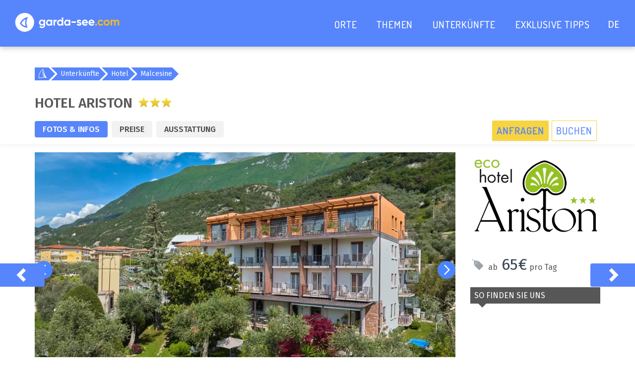

--- FILE ---
content_type: text/html; charset=utf-8
request_url: https://www.garda-see.com/unterkunft/69833/hotel-ariston
body_size: 26721
content:

<!DOCTYPE html>
<html ng-app="gardaSee" lang="de">
<head>
    <title>&#x21D2; Hotel Ariston *** - Traumurlaub in Malcesine am Gardasee ab 65 &#x20AC;</title>
    <meta name="description" content="Hotel Ariston *** &#x2665; Das zertifizierte Eco Hotel liegt im Zentrum von Malcesine, nur 200 m vom Strand entfernt, bietet einen gro&#xDF;en Garten mit Whirlpool, eine Sauna und ein Fr&#xFC;hst&#xFC;cksbuffet mit Bio-Produkten."/>
    <meta name="robots" content="noodp, follow, max-image-preview:large, max-snippet:-1, max-video-preview:-1" />
    <meta property="og:url" content="https://www.garda-see.comhttps://www.garda-see.com/unterkunft/69833/hotel-ariston" />
    <meta property="og:image" content="https://www.garda-see.com/media/1625/adobestock_360314738.jpeg?rxy=0.5266666666666666,0.39&amp;v=1dc496cdc751af0" />

    <meta name="facebook-domain-verification" content="1q4c24z96ar7ckke0of092g4rikjtb"/>

    <meta name="viewport" content="width=device-width, initial-scale=1.0, maximum-scale=1.0">

    <link rel="preconnect" href="https://mediastrip.inetcons.it">

    <link rel="stylesheet" media="screen" href="/content/css/site.min.css?v=8">
    <link rel="stylesheet" type="text/css" href="https://mediastrip.inetcons.it/ver2/css/mediastrip.custom.css" />

    <link rel="apple-touch-icon" sizes="180x180" href="/favicon/apple-touch-icon.png">
    <link rel="icon" type="image/png" sizes="32x32" href="/favicon/favicon-32x32.png">
    <link rel="icon" type="image/png" sizes="16x16" href="/favicon/favicon-16x16.png">
    <link rel="manifest" href="/favicon/site.webmanifest">
    <link rel="mask-icon" color="#5785fb" href="/favicon/safari-pinned-tab.svg">
    <link rel="shortcut icon" href="/favicon/favicon.ico">
    <link rel="canonical" href="https://www.garda-see.com/unterkunft/69833/hotel-ariston" />

    <meta name="msapplication-TileColor" content="#5785fb">
    <meta name="msapplication-config" content="/favicon/browserconfig.xml">
    <meta name="theme-color" content="#5785fb">

    
    <script type="application/ld+json">
        {"@context":"http://schema.org","@type":"Hotel","url":"https://www.garda-see.com/unterkunft/69833/hotel-ariston","starRating":{"type":"Rating","ratingValue":"3.0"},"aggregateRating":{"type":"AggregateRating","ratingValue":"4.7","ratingCount":"201"},"address":{"type":"PostalAddress","streetAddress":"Via Navene Vecchia 4 ","addressLocality":"Malcesine","postalCode":"37018","addressCountry":{"name":"IT"}},"priceRange":"ab 65€ pro Tag","telephone":"+39 045 7400368","review":[{"type":"Review","reviewRating":{"type":"Rating","ratingValue":"5.0"},"reviewBody":"Wir sind total begeistert gewesen, das hotel, das Personal, der Service und vorallem Giulia, die Seele des Hauses haben uns einen unvergesslichen Aufenthalt geschenkt. Wir werden auf jeden Fall nochmals zum Gardasee und in das Hotel\nAriston Reisen.","author":{"type":"Person","name":"Thomas"},"publisher":{"type":"Organization","name":"www.garda-see.com"}},{"type":"Review","reviewRating":{"type":"Rating","ratingValue":"4.7"},"reviewBody":"Das Hotel ist sehr empfehlenswert. Wir waren sehr zufrieden","author":{"type":"Person","name":"Anonym"},"publisher":{"type":"Organization","name":"www.garda-see.com"}},{"type":"Review","reviewRating":{"type":"Rating","ratingValue":"5.0"},"reviewBody":"Sehr zentral gelegen,  sehr sauber , außergewöhnliches gutes Frühstück,  sehr nette Mitarbeiter","author":{"type":"Person","name":"Wolfgang"},"publisher":{"type":"Organization","name":"www.garda-see.com"}},{"type":"Review","reviewRating":{"type":"Rating","ratingValue":"4.2"},"reviewBody":"Das Personal ist ausgesprochen freundlich und zuvorkommend! Wir sind mit Hund angereist und wurden sehr herzlich empfangen. Zudem wurden uns jede Menge Tipps für Unternehmungen gegeben. \nDie Einrichtung des Zimmers ist modern.\nDer Garten ist wunderschön angelegt und lädt zum Entspannen ein. Ein Parkplatz befindet sich auf der anderen Straßenseite und ist gut zu erreichen.\nVon unserem Zimmer hatten wir einen traumhaften Ausblick auf die Burg und den See.","author":{"type":"Person","name":"Anonym"},"publisher":{"type":"Organization","name":"www.garda-see.com"}},{"type":"Review","reviewRating":{"type":"Rating","ratingValue":"4.2"},"reviewBody":"Tolle Lage, wunderschöne Garten","author":{"type":"Person","name":"Gabriele"},"publisher":{"type":"Organization","name":"www.garda-see.com"}},{"type":"Review","reviewRating":{"type":"Rating","ratingValue":"5.0"},"reviewBody":"Sehr nettes Personal, prima Lage \nSchöne und saubere Zimmer . Alles gepasst","author":{"type":"Person","name":"Georg"},"publisher":{"type":"Organization","name":"www.garda-see.com"}},{"type":"Review","reviewRating":{"type":"Rating","ratingValue":"4.3"},"reviewBody":"Alle waren sehr freundlich, toller Garten","author":{"type":"Person","name":"Pia"},"publisher":{"type":"Organization","name":"www.garda-see.com"}},{"type":"Review","reviewRating":{"type":"Rating","ratingValue":"4.5"},"reviewBody":"Das Hotel hat einen wunderschönen Garten. Die Zimmer sind geräumig, unser Ausblick war fantastisch. Das Frühstück war gut und man wurde auch hier ausgesprochen freundlich und superschnell  umsorgt. Die Lage des Hotels ist super, bei geschlossenen Fenstern hört man auch keine Autos.","author":{"type":"Person","name":"Elke"},"publisher":{"type":"Organization","name":"www.garda-see.com"}},{"type":"Review","reviewRating":{"type":"Rating","ratingValue":"4.8"},"reviewBody":"Gute Lage schönes Hotel schöner Garten alles ok.","author":{"type":"Person","name":"Harald"},"publisher":{"type":"Organization","name":"www.garda-see.com"}},{"type":"Review","reviewRating":{"type":"Rating","ratingValue":"4.5"},"reviewBody":"Sehr gutes Frühstück, ausgezeichnetes Abendessen, sehr freundliches Personal, direkt am See, Bushaltestelle und Geschäft gleich nebenan, schöne Gartenanlage mit gepflegtem Pool. Toller Ausblick vom Balkon/Terrasse des Zimmers!!","author":{"type":"Person","name":"Sabine"},"publisher":{"type":"Organization","name":"www.garda-see.com"}},{"type":"Review","reviewRating":{"type":"Rating","ratingValue":"4.7"},"reviewBody":"Freundlichkeit und Flexibilität beim gesamten Personal. Perfekt saubere Zimmer. Klimatisiert. Das Frühstücksbuffet war sehr reichhaltig und immer gefüllt.","author":{"type":"Person","name":"Anonym"},"publisher":{"type":"Organization","name":"www.garda-see.com"}},{"type":"Review","reviewRating":{"type":"Rating","ratingValue":"5.0"},"reviewBody":"Schon der Kontakt bei Reservierung und Buchung war sehr gut, individuelle Fragen (bezüglich Anreisezeitpunkt) wurden freundlich und sehr schnell beantwortet. Wir waren eine der ersten Gäste der Saison und der Betrieb lief gerade erst an, aber wir wurden toll umsorgt. Das Zimmer war großartig! Frühstück ist reichhaltig. Alle Mitarbeiter sind außerordentlich freundlich, es wird eine familiäre Atmosphäre geschaffen. Sauna haben wir nicht genutzt, geführte Wanderung und Gartennutzung sind regenbedingt ausgefallen, deshalb können wir das nicht beurteilen.","author":{"type":"Person","name":"Isabella"},"publisher":{"type":"Organization","name":"www.garda-see.com"}},{"type":"Review","reviewRating":{"type":"Rating","ratingValue":"5.0"},"reviewBody":"Sehr sauber und persönlich.","author":{"type":"Person","name":"Alexander"},"publisher":{"type":"Organization","name":"www.garda-see.com"}},{"type":"Review","reviewRating":{"type":"Rating","ratingValue":"5.0"},"reviewBody":"Tolle Lage und wunderschöner Garten. Sehr freundliche und familiäre Atmosphäre.","author":{"type":"Person","name":"Anonym"},"publisher":{"type":"Organization","name":"www.garda-see.com"}},{"type":"Review","reviewRating":{"type":"Rating","ratingValue":"4.2"},"reviewBody":"Das Zimmer, Bad und Balkon waren sehr schön. Sehr positiv ist der Parkplatz!!! Die Lage Mitten in Malcesine und trotzdem ruhig.","author":{"type":"Person","name":"Anonym"},"publisher":{"type":"Organization","name":"www.garda-see.com"}},{"type":"Review","reviewRating":{"type":"Rating","ratingValue":"4.3"},"reviewBody":"Sehr freundliches Personal und Lage.","author":{"type":"Person","name":"Andrea"},"publisher":{"type":"Organization","name":"www.garda-see.com"}},{"type":"Review","reviewRating":{"type":"Rating","ratingValue":"4.2"},"reviewBody":"Das Personal sehr freundlich","author":{"type":"Person","name":"Anonym"},"publisher":{"type":"Organization","name":"www.garda-see.com"}},{"type":"Review","reviewRating":{"type":"Rating","ratingValue":"5.0"},"reviewBody":"Liebevoll geführtes Hotel ,es hat wirklich alles gepasst! Weiter so !!!! Und das beste ist : es würde uns über Ihre Suchfunktion Garda See angeboten ..perfekter Service Vielen Dank Markus und christina Brück","author":{"type":"Person","name":"Christina"},"publisher":{"type":"Organization","name":"www.garda-see.com"}},{"type":"Review","reviewRating":{"type":"Rating","ratingValue":"4.8"},"reviewBody":"War ein sehr angenehmer Aufenthalt. Frühstück war super mit Liebe zum Detail. Sehr freundliche Unterstützung bei der Tagesplanung. Erspart den Weg zur Touristeninfo.","author":{"type":"Person","name":"Michael"},"publisher":{"type":"Organization","name":"www.garda-see.com"}},{"type":"Review","reviewRating":{"type":"Rating","ratingValue":"4.8"},"reviewBody":"Toller Ausblick, schöner Garten, super Frühstücksbuffet","author":{"type":"Person","name":"Christa"},"publisher":{"type":"Organization","name":"www.garda-see.com"}},{"type":"Review","reviewRating":{"type":"Rating","ratingValue":"4.2"},"reviewBody":"Sehr zuvorkommendes Personal, sehr gute Lage. Besonders der Öko-Gedanke, der in diesem Hause angewendet wird, hat mir gut gefallen.","author":{"type":"Person","name":"Helga"},"publisher":{"type":"Organization","name":"www.garda-see.com"}}],"checkInTime":"14:00","checkOutTime":"","name":"Hotel Ariston","description":"Das zertifizierte Eco Hotel liegt im Zentrum von Malcesine, nur 200 m vom Strand entfernt, bietet einen großen Garten mit Whirlpool, eine Sauna und ein Frühstücksbuffet mit Bio-Produkten.","image":"https://static.suedtirol.com/supercompanies/16782/images/fs-o.jpg?size=o"}
    </script>


<script type="text/javascript">

    // Google Consent Mode V2
    window.dataLayer = window.dataLayer || [];
    function gtag() { dataLayer.push(arguments); }
    gtag('consent', 'default', {
        ad_personalization: "denied",
        ad_storage: "denied",
        ad_user_data: "denied",
        analytics_storage: "denied",
        functionality_storage: "denied",
        personalization_storage: "denied",
        security_storage: "granted",
        wait_for_update: 500,
    });
    gtag("set", "ads_data_redaction", true);
    gtag("set", "url_passthrough", true);

    window.dataLayer = window.dataLayer || [];
    window.ibc = function (pid, ec, ea, el) { navigator.sendBeacon('/bc', new Blob([JSON.stringify({ pid, ec, ea, el })], { type: 'text/plain; charset=UTF-8' })); };
    window.siteEvent = function (ec, ea, el) {
        try { if (ec.startsWith('company') || ea === 'button') ibc(7, ec, ea, el); } catch (e) { }
        window.dataLayer.push({
            'event': 'gaevent',
            'gaeventcategory': ec,
            'gaeventaction': ea,
            'gaeventlabel': el
        });
    }
    window.siteEventEnquiry = function (enquiryData, result) {
        var enquirytype = enquiryData.enquiryType == 1 ? "general" : "direct";
        var transactionId = enquiryData.enquiryType == 1 ? 'A' + result.enquiryStageId : 'D' + result.enquiryStageId;

        var products = (result.companies || []).map(function (_) {
            return ({
                item_id: _,
                item_name: _,
                item_category: enquirytype,
                price: 1,
                quantity: 1,
                currency: 'EUR',
            });
        });

        dataLayer.push({
            event: "enquiry",
            enquirypagepath: '/enquiry',
            enquirytype: enquirytype,
            enquirylang: enquiryData.language,
            transactionId: transactionId,
            // GA-4
            transactionItems: products,
            // UA (this will be deleted soon)
            transactionProducts: products.map(function (_) {
                return ({
                    sku: _.item_id,
                    name: _.item_name,
                    category: _.item_category,
                    price: _.price,
                    quantity: _.quantity,
                });
            }),
        });
    }
</script>

<script defer>
(function(w,d,s,l,i){w[l]=w[l]||[];w[l].push({'gtm.start':
        new Date().getTime(),event:'gtm.js'});var f=d.getElementsByTagName(s)[0],
        j=d.createElement(s),dl=l!='dataLayer'?'&l='+l:'';j.async=true;j.src=
        'https://www.googletagmanager.com/gtm.js?id='+i+dl;f.parentNode.insertBefore(j,f);
})(window,document,'script','dataLayer','GTM-NH6SKRZ');
</script>
    <script  async src="https://pagead2.googlesyndication.com/pagead/js/adsbygoogle.js?client=ca-pub-5245346060875156" crossorigin="anonymous"></script>
</head>
    <body class="navbar-fixed noHeader noenquirybar">
<nav class="topmenu navbar-bg">
    <div class="navbar navbar-default" role="navigation">
        <div class="container container-big">
            <!-- Brand and toggle get grouped for better mobile display -->
            <div class="navbar-header">
                <button type="button" class="navbar-toggle btn-menu" data-toggle="collapse" data-target=".navbar-ex5-collapse">
                    <i class="icon-menu2"></i>
                </button>
                <a class="navbar-brand" href="/" data-dropdown="">
                    <img class="navbar-logo" src="/img/css/logo.svg" alt="Logo garda-see.com - Urlaub am Gardasee" />                    
                </a>
            </div>

            <!-- Collect the nav links, forms, and other content for toggling -->
                <div class="collapse navbar-collapse navbar-ex5-collapse">
                    <ul class="nav navbar-nav">
                            <li class=""><a href="/orte">ORTE</a></li>
                            <li class=""><a href="/themen">THEMEN</a></li>
                            <li class=""><a href="/unterkuenfte">UNTERK&#xDC;NFTE</a></li>
                            <li class=""><a href="/angebote">EXKLUSIVE TIPPS</a></li>
                        <li class="language-switcher">
                            <span class="current-lang lang-li" style="display: block">de</span>
                            <div class="lang-list">
                                        <a class="lang-li" style="display: block" href="/it" data-gaq="button|language_switcher|it">IT</a>
                                        <a class="lang-li" style="display: block" href="/en" data-gaq="button|language_switcher|en">EN</a>
                            </div>
                        </li>
                    </ul>
                </div><!-- /.navbar-collapse -->
        </div>
    </div>
</nav>


                <style>
            #wb-premiumteaser_container-content {
                display: none;
            }
        </style>

<div class="container gray-background">
    <div class="row">
        <div class="col-12">
            <aside id="wb-premiumteaser_container-content">
                <div class="wb-premiumteaser" style="display: none;">
                    <div class="slider">
                        <div class="swiper swiper-container" slider="wb-teaser">
                            <div class="swiper-wrapper">
                                    <a href="https://wb.suedtirol.com/api/count/token?t=T7Yss4fDk7gDGTLLgYRVAUavxpA_ur8LdVp_aF77KQS-58pEXzmv3OagZ0wGvuQqMlClMLQcB6RsSyLkAhy04LZh4q-bx0nJqrwYwc1cO3j1uArqbo_BtQ" onclick="siteEvent(&#x27;ads&#x27;, &#x27;pt&#x27;, &#x27;80040-aris-apartments-sky-pool&#x27;);" class="swiper-slide wb-premiumteaser__slide" target="_blank" rel="nofollow noopener">
                                        <div class="__item">
                                            <div class="__image">
                                                <div style="background-image: url(https://wb.suedtirol.com/api/count/image/5544/de/700002/7dbf85abb8b04a2ab1aee30d4b3d2999.jpeg?width=400&amp;height=224&amp;rmode=crop&amp;hash=0268)"
                                                     alt="Tonelli Hotels">
                                                </div>
                                            </div>
                                            <div class="__content">
                                                <div class="__rating">
                                                </div>
                                                <div class="__title">Tonelli Hotels</div>
                                                <div class="__subtitle">Riva del Garda und Nago-Torbole</div>
                                                <div class="__text">W&#xE4;hlen Sie zwischen vier 4-Sterne-Hotels und exklusiven Appartements.</div>
                                                <div class="__cta">Mehr</div>
                                            </div>
                                            <div class="__badge">Hotels und FeWo</div>
                                        </div>
                                    </a>
                                    <a href="https://wb.suedtirol.com/api/count/token?t=T7Yss4fDk7gDGTLLgYRVAQ3vXJNFx-D_OgJeZER3z_dBmG7jvqq_ut5ioPIqC6xwgpM1qtO4izXf4DFIUunqkEuSEJiFj3GQ-SnFvvX1Dhz4jIhNlFPYwg" onclick="siteEvent(&#x27;ads&#x27;, &#x27;pt&#x27;, &#x27;69746-hotel-capri&#x27;);" class="swiper-slide wb-premiumteaser__slide" target="_blank" rel="nofollow noopener">
                                        <div class="__item">
                                            <div class="__image">
                                                <div style="background-image: url(https://wb.suedtirol.com/api/count/image/5999/de/700002/b5806985272140db903f3f792985838c.jpeg?width=400&amp;height=224&amp;rmode=crop&amp;hash=0268)"
                                                     alt="Hotel Capri">
                                                </div>
                                            </div>
                                            <div class="__content">
                                                <div class="__rating">
                                                        <i class="__star"></i>
                                                        <i class="__star"></i>
                                                        <i class="__star"></i>
                                                        <i class="__superior"></i>
                                                </div>
                                                <div class="__title">Hotel Capri</div>
                                                <div class="__subtitle">Malcesine</div>
                                                <div class="__text">Mit Garten, Pool &amp; Wellnessbereich, nah am See &amp; Ortszentrum. </div>
                                                <div class="__cta">Zum Hotel</div>
                                            </div>
                                            <div class="__badge">TOP</div>
                                        </div>
                                    </a>
                                    <a href="https://wb.suedtirol.com/api/count/token?t=T7Yss4fDk7gDGTLLgYRVAQ3vXJNFx-D_AqM10wadbv62Iqm2mWopmiCLPlnWijgqz4gkH-AjbcWRNtbBuZazYanhUUyb0hCqCQtTAOs3BhJzIQjw64jucA" onclick="siteEvent(&#x27;ads&#x27;, &#x27;pt&#x27;, &#x27;70099-hotel-orione&#x27;);" class="swiper-slide wb-premiumteaser__slide" target="_blank" rel="nofollow noopener">
                                        <div class="__item">
                                            <div class="__image">
                                                <div style="background-image: url(https://wb.suedtirol.com/api/count/image/5998/de/700002/caded3c5b744458da8a899eff8af6370.jpeg?width=400&amp;height=224&amp;rmode=crop&amp;hash=0268)"
                                                     alt="Hotel Orione">
                                                </div>
                                            </div>
                                            <div class="__content">
                                                <div class="__rating">
                                                        <i class="__star"></i>
                                                        <i class="__star"></i>
                                                        <i class="__star"></i>
                                                </div>
                                                <div class="__title">Hotel Orione</div>
                                                <div class="__subtitle">Castelletto di Brenzone</div>
                                                <div class="__text">Urlaub f&#xFC;r Genie&#xDF;er direkt am See. Halbpension, Privatstrand, Garten.</div>
                                                <div class="__cta">Zum Hotel</div>
                                            </div>
                                            <div class="__badge">ab 63&#x20AC;</div>
                                        </div>
                                    </a>
                            </div>
                        </div>
                        <div class="slider-pagination"></div>
                        <div class="slider-buttons">
                            <div class="slider-button-prev"></div>
                            <div class="slider-button-next"></div>
                        </div>
                    </div>
                </div>
            </aside>
        </div>
    </div>
</div>



    <div class="breadcrumbs breadcrumb-gardastyle">
        <div class="container">
            <ul class="breadcrumb">
                        <li class=""><a class="breadcrumb-home" href="/">&nbsp;</a></li>
                        <li class=""><a href="/unterkuenfte">Unterk&#xFC;nfte</a></li>
                        <li class=""><a href="/unterkuenfte/hotel">Hotel</a></li>
                        <li class=""><a href="/unterkuenfte/hotel/malcesine">Malcesine</a></li>
            </ul>
        </div>
    </div>
        <script type="application/ld+json">
            {"@context":"http://schema.org","type":"BreadcrumbList","itemListElement":[{"type":"ListItem","position":1,"item":{"@id":"https://www.garda-see.com/","name":"DE"}},{"type":"ListItem","position":2,"item":{"@id":"https://www.garda-see.com/unterkuenfte","name":"Unterkünfte"}},{"type":"ListItem","position":3,"item":{"@id":"https://www.garda-see.com/unterkuenfte/hotel","name":"Hotel"}},{"type":"ListItem","position":4,"item":{"@id":"https://www.garda-see.com/unterkuenfte/hotel/malcesine","name":"Malcesine"}}]}
        </script>

        <div class="main">
            
<script src="/content/js/lazyLoadingBackgroundImage.js"></script>

<div class="accobar gs-card">
    <div class="container">
        <div class="accobar-acconame" id="acco-organization">
            <h1 class="separator" style="margin-top: 0px;">Hotel Ariston <span class="stars" style="width: 69px;"></span><sup class="superior"></sup></h1>
        </div>

        <nav id="accobar-menu">
            <ul class="nav accobar-menu">
                    <li class="accobar-menuitem active">
                        <a href="#accomediastrip" data-gaq="company_clicks|infos|69833-hotel-ariston" data-scrollto="-600">Fotos &amp; Infos</a>
                    </li>
                        <li class="accobar-menuitem">
                            <a href="#prices" data-gaq="company_clicks|rooms|69833-hotel-ariston" data-scrollto="">Preise</a>
                        </li>
                        <li class="accobar-menuitem">
                            <a href="#amenities" data-gaq="company_clicks|amenities|69833-hotel-ariston" data-scrollto="">Ausstattung</a>
                        </li>
                        <li class="pull-right accobar-button">
                            <a href="https://booking.ericsoft.com/BookingEngine/book.aspx?idh=734C67CB34C38CFD&amp;lang=de&amp;utm_source=garda-see.com&amp;utm_medium=Member&amp;utm_campaign=Internet%20Consulting" class="btn btn-gswarning-light" target="_blank" data-gaq="company|book|69833-hotel-ariston">Buchen</a>
                        </li>
                <li class="pull-right accobar-button">
                    <a href="#enquiry" class="btn btn-gswarning" data-scrollto="-160">Anfragen</a>
                </li>
            </ul>
        </nav>
    </div>
</div>

<div class="container accopage padding-bottom-medium">
    <div class="row">
        <div class="col-sm-12 col-md-9 col-lg-9" id="accocontent">
            <section class="accomediastrip-cont" id="accomediastrip">
                <div class="swiper-container">
                    <div class="swiper" slider="acco-gallery">
                        <div class="swiper-wrapper">
<a class="swiper-slide" href="https://static.suedtirol.com/supercompanies/16782/images/fs-o.jpg?size=scg" data-fancybox="accomediastrip" data-thumb="https://static.suedtirol.com/supercompanies/16782/images/fs-o.jpg?size=gs">
                                    <img data-src="https://static.suedtirol.com/supercompanies/16782/images/fs-o.jpg?size=scg" class="rsTmb"/>
                                </a>
<a class="swiper-slide" href="https://static.suedtirol.com/supercompanies/16782/images/g1-o.jpg?size=scg" data-fancybox="accomediastrip" data-thumb="https://static.suedtirol.com/supercompanies/16782/images/g1-o.jpg?size=gs">
                                    <img data-src="https://static.suedtirol.com/supercompanies/16782/images/g1-o.jpg?size=scg" class="rsTmb"/>
                                </a>
<a class="swiper-slide" href="https://static.suedtirol.com/supercompanies/16782/images/g4-o.jpg?size=scg" data-fancybox="accomediastrip" data-thumb="https://static.suedtirol.com/supercompanies/16782/images/g4-o.jpg?size=gs">
                                    <img data-src="https://static.suedtirol.com/supercompanies/16782/images/g4-o.jpg?size=scg" class="rsTmb"/>
                                </a>
<a class="swiper-slide" href="https://static.suedtirol.com/supercompanies/16782/images/g3-o.jpg?size=scg" data-fancybox="accomediastrip" data-thumb="https://static.suedtirol.com/supercompanies/16782/images/g3-o.jpg?size=gs">
                                    <img data-src="https://static.suedtirol.com/supercompanies/16782/images/g3-o.jpg?size=scg" class="rsTmb"/>
                                </a>
<a class="swiper-slide" href="https://static.suedtirol.com/supercompanies/16782/images/g5-o.jpg?size=scg" data-fancybox="accomediastrip" data-thumb="https://static.suedtirol.com/supercompanies/16782/images/g5-o.jpg?size=gs">
                                    <img data-src="https://static.suedtirol.com/supercompanies/16782/images/g5-o.jpg?size=scg" class="rsTmb"/>
                                </a>
<a class="swiper-slide" href="https://static.suedtirol.com/supercompanies/16782/images/g7-o.jpg?size=scg" data-fancybox="accomediastrip" data-thumb="https://static.suedtirol.com/supercompanies/16782/images/g7-o.jpg?size=gs">
                                    <img data-src="https://static.suedtirol.com/supercompanies/16782/images/g7-o.jpg?size=scg" class="rsTmb"/>
                                </a>
<a class="swiper-slide" href="https://static.suedtirol.com/supercompanies/16782/images/g6-o.jpg?size=scg" data-fancybox="accomediastrip" data-thumb="https://static.suedtirol.com/supercompanies/16782/images/g6-o.jpg?size=gs">
                                    <img data-src="https://static.suedtirol.com/supercompanies/16782/images/g6-o.jpg?size=scg" class="rsTmb"/>
                                </a>
<a class="swiper-slide" href="https://static.suedtirol.com/supercompanies/16782/images/g8-o.jpg?size=scg" data-fancybox="accomediastrip" data-thumb="https://static.suedtirol.com/supercompanies/16782/images/g8-o.jpg?size=gs">
                                    <img data-src="https://static.suedtirol.com/supercompanies/16782/images/g8-o.jpg?size=scg" class="rsTmb"/>
                                </a>
<a class="swiper-slide" href="https://static.suedtirol.com/supercompanies/16782/images/g9-o.jpg?size=scg" data-fancybox="accomediastrip" data-thumb="https://static.suedtirol.com/supercompanies/16782/images/g9-o.jpg?size=gs">
                                    <img data-src="https://static.suedtirol.com/supercompanies/16782/images/g9-o.jpg?size=scg" class="rsTmb"/>
                                </a>
<a class="swiper-slide" href="https://static.suedtirol.com/supercompanies/16782/images/g10-o.jpg?size=scg" data-fancybox="accomediastrip" data-thumb="https://static.suedtirol.com/supercompanies/16782/images/g10-o.jpg?size=gs">
                                    <img data-src="https://static.suedtirol.com/supercompanies/16782/images/g10-o.jpg?size=scg" class="rsTmb"/>
                                </a>
<a class="swiper-slide" href="https://static.suedtirol.com/supercompanies/16782/images/g2-o.jpg?size=scg" data-fancybox="accomediastrip" data-thumb="https://static.suedtirol.com/supercompanies/16782/images/g2-o.jpg?size=gs">
                                    <img data-src="https://static.suedtirol.com/supercompanies/16782/images/g2-o.jpg?size=scg" class="rsTmb"/>
                                </a>
<a class="swiper-slide" href="https://static.suedtirol.com/supercompanies/16782/images/g11-o.jpg?size=scg" data-fancybox="accomediastrip" data-thumb="https://static.suedtirol.com/supercompanies/16782/images/g11-o.jpg?size=gs">
                                    <img data-src="https://static.suedtirol.com/supercompanies/16782/images/g11-o.jpg?size=scg" class="rsTmb"/>
                                </a>
<a class="swiper-slide" href="https://static.suedtirol.com/supercompanies/16782/images/g12-o.jpg?size=scg" data-fancybox="accomediastrip" data-thumb="https://static.suedtirol.com/supercompanies/16782/images/g12-o.jpg?size=gs">
                                    <img data-src="https://static.suedtirol.com/supercompanies/16782/images/g12-o.jpg?size=scg" class="rsTmb"/>
                                </a>
<a class="swiper-slide" href="https://static.suedtirol.com/supercompanies/16782/images/g13-o.jpg?size=scg" data-fancybox="accomediastrip" data-thumb="https://static.suedtirol.com/supercompanies/16782/images/g13-o.jpg?size=gs">
                                    <img data-src="https://static.suedtirol.com/supercompanies/16782/images/g13-o.jpg?size=scg" class="rsTmb"/>
                                </a>
<a class="swiper-slide" href="https://static.suedtirol.com/supercompanies/16782/images/g14-o.jpg?size=scg" data-fancybox="accomediastrip" data-thumb="https://static.suedtirol.com/supercompanies/16782/images/g14-o.jpg?size=gs">
                                    <img data-src="https://static.suedtirol.com/supercompanies/16782/images/g14-o.jpg?size=scg" class="rsTmb"/>
                                </a>
<a class="swiper-slide" href="https://static.suedtirol.com/supercompanies/16782/images/g15-o.jpg?size=scg" data-fancybox="accomediastrip" data-thumb="https://static.suedtirol.com/supercompanies/16782/images/g15-o.jpg?size=gs">
                                    <img data-src="https://static.suedtirol.com/supercompanies/16782/images/g15-o.jpg?size=scg" class="rsTmb"/>
                                </a>
<a class="swiper-slide" href="https://static.suedtirol.com/supercompanies/16782/images/g16-o.jpg?size=scg" data-fancybox="accomediastrip" data-thumb="https://static.suedtirol.com/supercompanies/16782/images/g16-o.jpg?size=gs">
                                    <img data-src="https://static.suedtirol.com/supercompanies/16782/images/g16-o.jpg?size=scg" class="rsTmb"/>
                                </a>
<a class="swiper-slide" href="https://static.suedtirol.com/supercompanies/16782/images/g17-o.jpg?size=scg" data-fancybox="accomediastrip" data-thumb="https://static.suedtirol.com/supercompanies/16782/images/g17-o.jpg?size=gs">
                                    <img data-src="https://static.suedtirol.com/supercompanies/16782/images/g17-o.jpg?size=scg" class="rsTmb"/>
                                </a>
<a class="swiper-slide" href="https://static.suedtirol.com/supercompanies/16782/images/g18-o.jpg?size=scg" data-fancybox="accomediastrip" data-thumb="https://static.suedtirol.com/supercompanies/16782/images/g18-o.jpg?size=gs">
                                    <img data-src="https://static.suedtirol.com/supercompanies/16782/images/g18-o.jpg?size=scg" class="rsTmb"/>
                                </a>
<a class="swiper-slide" href="https://static.suedtirol.com/supercompanies/16782/images/g19-o.jpg?size=scg" data-fancybox="accomediastrip" data-thumb="https://static.suedtirol.com/supercompanies/16782/images/g19-o.jpg?size=gs">
                                    <img data-src="https://static.suedtirol.com/supercompanies/16782/images/g19-o.jpg?size=scg" class="rsTmb"/>
                                </a>
<a class="swiper-slide" href="https://static.suedtirol.com/supercompanies/16782/images/g20-o.jpg?size=scg" data-fancybox="accomediastrip" data-thumb="https://static.suedtirol.com/supercompanies/16782/images/g20-o.jpg?size=gs">
                                    <img data-src="https://static.suedtirol.com/supercompanies/16782/images/g20-o.jpg?size=scg" class="rsTmb"/>
                                </a>
<a class="swiper-slide" href="https://static.suedtirol.com/supercompanies/16782/images/g21-o.jpg?size=scg" data-fancybox="accomediastrip" data-thumb="https://static.suedtirol.com/supercompanies/16782/images/g21-o.jpg?size=gs">
                                    <img data-src="https://static.suedtirol.com/supercompanies/16782/images/g21-o.jpg?size=scg" class="rsTmb"/>
                                </a>
<a class="swiper-slide" href="https://static.suedtirol.com/supercompanies/16782/images/g22-o.jpg?size=scg" data-fancybox="accomediastrip" data-thumb="https://static.suedtirol.com/supercompanies/16782/images/g22-o.jpg?size=gs">
                                    <img data-src="https://static.suedtirol.com/supercompanies/16782/images/g22-o.jpg?size=scg" class="rsTmb"/>
                                </a>
<a class="swiper-slide" href="https://static.suedtirol.com/supercompanies/16782/images/g23-o.jpg?size=scg" data-fancybox="accomediastrip" data-thumb="https://static.suedtirol.com/supercompanies/16782/images/g23-o.jpg?size=gs">
                                    <img data-src="https://static.suedtirol.com/supercompanies/16782/images/g23-o.jpg?size=scg" class="rsTmb"/>
                                </a>
<a class="swiper-slide" href="https://static.suedtirol.com/supercompanies/16782/images/g24-o.jpg?size=scg" data-fancybox="accomediastrip" data-thumb="https://static.suedtirol.com/supercompanies/16782/images/g24-o.jpg?size=gs">
                                    <img data-src="https://static.suedtirol.com/supercompanies/16782/images/g24-o.jpg?size=scg" class="rsTmb"/>
                                </a>
<a class="swiper-slide" href="https://static.suedtirol.com/supercompanies/16782/images/g25-o.jpg?size=scg" data-fancybox="accomediastrip" data-thumb="https://static.suedtirol.com/supercompanies/16782/images/g25-o.jpg?size=gs">
                                    <img data-src="https://static.suedtirol.com/supercompanies/16782/images/g25-o.jpg?size=scg" class="rsTmb"/>
                                </a>
<a class="swiper-slide" href="https://static.suedtirol.com/supercompanies/16782/images/g26-o.jpg?size=scg" data-fancybox="accomediastrip" data-thumb="https://static.suedtirol.com/supercompanies/16782/images/g26-o.jpg?size=gs">
                                    <img data-src="https://static.suedtirol.com/supercompanies/16782/images/g26-o.jpg?size=scg" class="rsTmb"/>
                                </a>
<a class="swiper-slide" href="https://static.suedtirol.com/supercompanies/16782/images/g27-o.jpg?size=scg" data-fancybox="accomediastrip" data-thumb="https://static.suedtirol.com/supercompanies/16782/images/g27-o.jpg?size=gs">
                                    <img data-src="https://static.suedtirol.com/supercompanies/16782/images/g27-o.jpg?size=scg" class="rsTmb"/>
                                </a>
<a class="swiper-slide" href="https://static.suedtirol.com/supercompanies/16782/images/g28-o.jpg?size=scg" data-fancybox="accomediastrip" data-thumb="https://static.suedtirol.com/supercompanies/16782/images/g28-o.jpg?size=gs">
                                    <img data-src="https://static.suedtirol.com/supercompanies/16782/images/g28-o.jpg?size=scg" class="rsTmb"/>
                                </a>
<a class="swiper-slide" href="https://static.suedtirol.com/supercompanies/16782/images/g29-o.jpg?size=scg" data-fancybox="accomediastrip" data-thumb="https://static.suedtirol.com/supercompanies/16782/images/g29-o.jpg?size=gs">
                                    <img data-src="https://static.suedtirol.com/supercompanies/16782/images/g29-o.jpg?size=scg" class="rsTmb"/>
                                </a>
<a class="swiper-slide" href="https://static.suedtirol.com/supercompanies/16782/images/g30-o.jpg?size=scg" data-fancybox="accomediastrip" data-thumb="https://static.suedtirol.com/supercompanies/16782/images/g30-o.jpg?size=gs">
                                    <img data-src="https://static.suedtirol.com/supercompanies/16782/images/g30-o.jpg?size=scg" class="rsTmb"/>
                                </a>
<a class="swiper-slide" href="https://static.suedtirol.com/supercompanies/16782/images/g31-o.jpg?size=scg" data-fancybox="accomediastrip" data-thumb="https://static.suedtirol.com/supercompanies/16782/images/g31-o.jpg?size=gs">
                                    <img data-src="https://static.suedtirol.com/supercompanies/16782/images/g31-o.jpg?size=scg" class="rsTmb"/>
                                </a>
<a class="swiper-slide" href="https://static.suedtirol.com/supercompanies/16782/images/g32-o.jpg?size=scg" data-fancybox="accomediastrip" data-thumb="https://static.suedtirol.com/supercompanies/16782/images/g32-o.jpg?size=gs">
                                    <img data-src="https://static.suedtirol.com/supercompanies/16782/images/g32-o.jpg?size=scg" class="rsTmb"/>
                                </a>
<a class="swiper-slide" href="https://static.suedtirol.com/supercompanies/16782/images/g33-o.jpg?size=scg" data-fancybox="accomediastrip" data-thumb="https://static.suedtirol.com/supercompanies/16782/images/g33-o.jpg?size=gs">
                                    <img data-src="https://static.suedtirol.com/supercompanies/16782/images/g33-o.jpg?size=scg" class="rsTmb"/>
                                </a>
<a class="swiper-slide" href="https://static.suedtirol.com/supercompanies/16782/images/g34-o.jpg?size=scg" data-fancybox="accomediastrip" data-thumb="https://static.suedtirol.com/supercompanies/16782/images/g34-o.jpg?size=gs">
                                    <img data-src="https://static.suedtirol.com/supercompanies/16782/images/g34-o.jpg?size=scg" class="rsTmb"/>
                                </a>
<a class="swiper-slide" href="https://static.suedtirol.com/supercompanies/16782/images/g35-o.jpg?size=scg" data-fancybox="accomediastrip" data-thumb="https://static.suedtirol.com/supercompanies/16782/images/g35-o.jpg?size=gs">
                                    <img data-src="https://static.suedtirol.com/supercompanies/16782/images/g35-o.jpg?size=scg" class="rsTmb"/>
                                </a>
<a class="swiper-slide" href="https://static.suedtirol.com/supercompanies/16782/images/g36-o.jpg?size=scg" data-fancybox="accomediastrip" data-thumb="https://static.suedtirol.com/supercompanies/16782/images/g36-o.jpg?size=gs">
                                    <img data-src="https://static.suedtirol.com/supercompanies/16782/images/g36-o.jpg?size=scg" class="rsTmb"/>
                                </a>
<a class="swiper-slide" href="https://static.suedtirol.com/supercompanies/16782/images/g37-o.jpg?size=scg" data-fancybox="accomediastrip" data-thumb="https://static.suedtirol.com/supercompanies/16782/images/g37-o.jpg?size=gs">
                                    <img data-src="https://static.suedtirol.com/supercompanies/16782/images/g37-o.jpg?size=scg" class="rsTmb"/>
                                </a>
<a class="swiper-slide" href="https://static.suedtirol.com/supercompanies/16782/images/g38-o.jpg?size=scg" data-fancybox="accomediastrip" data-thumb="https://static.suedtirol.com/supercompanies/16782/images/g38-o.jpg?size=gs">
                                    <img data-src="https://static.suedtirol.com/supercompanies/16782/images/g38-o.jpg?size=scg" class="rsTmb"/>
                                </a>
<a class="swiper-slide" href="https://static.suedtirol.com/supercompanies/16782/images/g39-o.jpg?size=scg" data-fancybox="accomediastrip" data-thumb="https://static.suedtirol.com/supercompanies/16782/images/g39-o.jpg?size=gs">
                                    <img data-src="https://static.suedtirol.com/supercompanies/16782/images/g39-o.jpg?size=scg" class="rsTmb"/>
                                </a>
<a class="swiper-slide" href="https://static.suedtirol.com/supercompanies/16782/images/g40-o.jpg?size=scg" data-fancybox="accomediastrip" data-thumb="https://static.suedtirol.com/supercompanies/16782/images/g40-o.jpg?size=gs">
                                    <img data-src="https://static.suedtirol.com/supercompanies/16782/images/g40-o.jpg?size=scg" class="rsTmb"/>
                                </a>
                        </div>
                        <div class="slider-buttons">
                            <div class="slider-button-prev"></div>
                            <div class="slider-button-next"></div>
                        </div>
                    </div>
                </div>
                <div id="thumbnails" class="shrinked hidden-xs hidden-sm hidden-md">
                            <a href="" data-id="0" class="active">
                                <img src="https://static.suedtirol.com/supercompanies/16782/images/fs-o.jpg?size=t" loading="lazy" />
                            </a>
                            <a href="" data-id="1">
                                <img src="https://static.suedtirol.com/supercompanies/16782/images/g1-o.jpg?size=t" loading="lazy" />
                            </a>
                            <a href="" data-id="2">
                                <img src="https://static.suedtirol.com/supercompanies/16782/images/g4-o.jpg?size=t" loading="lazy" />
                            </a>
                            <a href="" data-id="3">
                                <img src="https://static.suedtirol.com/supercompanies/16782/images/g3-o.jpg?size=t" loading="lazy" />
                            </a>
                            <a href="" data-id="4">
                                <img src="https://static.suedtirol.com/supercompanies/16782/images/g5-o.jpg?size=t" loading="lazy" />
                            </a>
                            <a href="" data-id="5">
                                <img src="https://static.suedtirol.com/supercompanies/16782/images/g7-o.jpg?size=t" loading="lazy" />
                            </a>
                            <a href="" data-id="6">
                                <img src="https://static.suedtirol.com/supercompanies/16782/images/g6-o.jpg?size=t" loading="lazy" />
                            </a>
                            <a href="" data-id="7">
                                <img src="https://static.suedtirol.com/supercompanies/16782/images/g8-o.jpg?size=t" loading="lazy" />
                            </a>
                            <a href="" data-id="8">
                                <img src="https://static.suedtirol.com/supercompanies/16782/images/g9-o.jpg?size=t" loading="lazy" />
                            </a>
                            <a href="" data-id="9">
                                <img src="https://static.suedtirol.com/supercompanies/16782/images/g10-o.jpg?size=t" loading="lazy" />
                            </a>
                            <a href="" data-id="10">
                                <img src="https://static.suedtirol.com/supercompanies/16782/images/g2-o.jpg?size=t" loading="lazy" />
                            </a>
                            <a href="" data-id="11">
                                <img src="https://static.suedtirol.com/supercompanies/16782/images/g11-o.jpg?size=t" loading="lazy" />
                            </a>
                            <a href="" data-id="12">
                                <img src="https://static.suedtirol.com/supercompanies/16782/images/g12-o.jpg?size=t" loading="lazy" />
                            </a>
                            <a href="" data-id="13">
                                <img src="https://static.suedtirol.com/supercompanies/16782/images/g13-o.jpg?size=t" loading="lazy" />
                            </a>
                            <a href="" data-id="14">
                                <img src="https://static.suedtirol.com/supercompanies/16782/images/g14-o.jpg?size=t" loading="lazy" />
                            </a>
                            <a href="" data-id="15">
                                <img src="https://static.suedtirol.com/supercompanies/16782/images/g15-o.jpg?size=t" loading="lazy" />
                            </a>
                            <a href="" data-id="16">
                                <img src="https://static.suedtirol.com/supercompanies/16782/images/g16-o.jpg?size=t" loading="lazy" />
                            </a>
                            <a href="" data-id="17">
                                <img src="https://static.suedtirol.com/supercompanies/16782/images/g17-o.jpg?size=t" loading="lazy" />
                            </a>
                            <a href="" data-id="18">
                                <img src="https://static.suedtirol.com/supercompanies/16782/images/g18-o.jpg?size=t" loading="lazy" />
                            </a>
                            <a href="" data-id="19">
                                <img src="https://static.suedtirol.com/supercompanies/16782/images/g19-o.jpg?size=t" loading="lazy" />
                            </a>
                            <a href="" data-id="20">
                                <img src="https://static.suedtirol.com/supercompanies/16782/images/g20-o.jpg?size=t" loading="lazy" />
                            </a>
                            <a href="" data-id="21">
                                <img src="https://static.suedtirol.com/supercompanies/16782/images/g21-o.jpg?size=t" loading="lazy" />
                            </a>
                            <a href="" data-id="22">
                                <img src="https://static.suedtirol.com/supercompanies/16782/images/g22-o.jpg?size=t" loading="lazy" />
                            </a>
                            <a href="" data-id="23">
                                <img src="https://static.suedtirol.com/supercompanies/16782/images/g23-o.jpg?size=t" loading="lazy" />
                            </a>
                            <a href="" data-id="24">
                                <img src="https://static.suedtirol.com/supercompanies/16782/images/g24-o.jpg?size=t" loading="lazy" />
                            </a>
                            <a href="" data-id="25">
                                <img src="https://static.suedtirol.com/supercompanies/16782/images/g25-o.jpg?size=t" loading="lazy" />
                            </a>
                            <a href="" data-id="26">
                                <img src="https://static.suedtirol.com/supercompanies/16782/images/g26-o.jpg?size=t" loading="lazy" />
                            </a>
                            <a href="" data-id="27">
                                <img src="https://static.suedtirol.com/supercompanies/16782/images/g27-o.jpg?size=t" loading="lazy" />
                            </a>
                            <a href="" data-id="28">
                                <img src="https://static.suedtirol.com/supercompanies/16782/images/g28-o.jpg?size=t" loading="lazy" />
                            </a>
                            <a href="" data-id="29">
                                <img src="https://static.suedtirol.com/supercompanies/16782/images/g29-o.jpg?size=t" loading="lazy" />
                            </a>
                            <a href="" data-id="30">
                                <img src="https://static.suedtirol.com/supercompanies/16782/images/g30-o.jpg?size=t" loading="lazy" />
                            </a>
                            <a href="" data-id="31">
                                <img src="https://static.suedtirol.com/supercompanies/16782/images/g31-o.jpg?size=t" loading="lazy" />
                            </a>
                            <a href="" data-id="32">
                                <img src="https://static.suedtirol.com/supercompanies/16782/images/g32-o.jpg?size=t" loading="lazy" />
                            </a>
                            <a href="" data-id="33">
                                <img src="https://static.suedtirol.com/supercompanies/16782/images/g33-o.jpg?size=t" loading="lazy" />
                            </a>
                            <a href="" data-id="34">
                                <img src="https://static.suedtirol.com/supercompanies/16782/images/g34-o.jpg?size=t" loading="lazy" />
                            </a>
                            <a href="" data-id="35">
                                <img src="https://static.suedtirol.com/supercompanies/16782/images/g35-o.jpg?size=t" loading="lazy" />
                            </a>
                            <a href="" data-id="36">
                                <img src="https://static.suedtirol.com/supercompanies/16782/images/g36-o.jpg?size=t" loading="lazy" />
                            </a>
                            <a href="" data-id="37">
                                <img src="https://static.suedtirol.com/supercompanies/16782/images/g37-o.jpg?size=t" loading="lazy" />
                            </a>
                            <a href="" data-id="38">
                                <img src="https://static.suedtirol.com/supercompanies/16782/images/g38-o.jpg?size=t" loading="lazy" />
                            </a>
                            <a href="" data-id="39">
                                <img src="https://static.suedtirol.com/supercompanies/16782/images/g39-o.jpg?size=t" loading="lazy" />
                            </a>
                            <a href="" data-id="40">
                                <img src="https://static.suedtirol.com/supercompanies/16782/images/g40-o.jpg?size=t" loading="lazy" />
                            </a>
                    <div class="expander">
                        <button class="btn btn-gsdefault">
                            Weitere Bilder anzeigen
                        </button>
                    </div>
                </div>
            </section>
                <div class="acco_spezialtext">
                        <span>Das zertifizierte Eco Hotel liegt im Zentrum von Malcesine, nur 200 m vom Strand entfernt, bietet einen gro&#xDF;en Garten mit Whirlpool, eine Sauna und ein Fr&#xFC;hst&#xFC;cksbuffet mit Bio-Produkten.</span>
                </div>
                <article class="acco-section maincontent article" id="images">
                        <div class="acco-section_texttitle"><b>Gr&#xFC;ne Oase im Herzen von Malcesine</b></div>
                        <div><p>Unser Eco Hotel Ariston liegt in einer günstigen Lage, in der Nähe des Zentrums von Malcesine, unweit des Ufers und in der Umgebung der Seilbahn auf den Monte Baldo. Das liebevoll geführte Haus wird von einem herrlichen Garten umgeben, wurde vor kurzem renoviert und ist von der Grünen Architektur sowie von Feng Shui inspiriert. Im Hotel Ariston ist alles auf das Wohlbefinden des Gastes und den Schutz der Umwelt ausgerichtet und dafür wurde unser zertifiziertes Eco Hotel bereits mehrfach ausgezeichnet.</p></div>
                        <div class="acco-section_texttitle"><b>Moderne Zimmer &amp; Garten mit Whirlpool</b></div>
                        <div><p>Unsere Zimmer verfügen alle über einen Balkon, ein Badezimmer mit Dusche und WC, einen Föhn, einen Safe, Sat.-TV, Radio, eine Klimaanlage und einen Kühlschrank. Unser umfangreiches Frühstücksbuffet können Sie auf der Terrasse genießen. Es beinhaltet Bio- und Fair-Trade-Produkte, Rohkost, glutenfreie Lebensmittel und Köstlichkeiten für Veganer. Unser Garten ist eine kostbare Oase der Ruhe und Entspannung in unmittelbarer Nähe des Zentrums von Malcesine. Hier finden Sie Sitzecken, Liegestühle, Hängematten, einen Whirlpool und ein kleines Bächlein, das lieblich plätschert. Wellnessliebhaber können unsere finnische Sauna und wohltuende Massagen genießen.</p></div>
                        <div class="acco-section_texttitle"><b>Zwischen Gardasee &amp; Monte Baldo</b></div>
                        <div><p>Die Umgebung unseres Hotel Ariston in Malcesine hat für jeden Geschmack das Richtige zu bieten. Die malerische Altstadt mit der sehenswerten Burg ist voller Restaurants, Geschäfte und Bars. Wassersportler und Badegäste kommen am Strand, der nur 200 m vom Hotel entfernt ist, voll auf ihre Kosten. Der Monte Baldo kann schnell und bequem mit der modernen Seilbahn erreicht werden. Neben einem atemberaubenden Panoramablick erwartet Sie dort ein gut ausgebautes Netz an Wanderwegen und Mountainbike-Touren. Wer die Umgebung des Hotels mit dem Fahrrad erkunden möchte, kann unseren Fahrradverleih nutzen. Wir beraten Sie gerne bei der Planung Ihrer Urlaubsaktivitäten und geben Ihnen tolle Tipps.</p></div>
                </article>
                    <section class="acco-section" id="prices">
                        <div class="acco-section_title separator separator-arrow">
                            Preise
                        </div>
                        <div>
<div class="acco-room row separator">
    <div class="col-sm-12 col-md--12 col-lg--12">
         <div class="acco-room_title">COMFORT <span>(Doppelzimmer)</span></div>
    </div>
    <div class="col-sm-12 col-md-8 col-lg-8">
        <div class="description">
            <div id="descr_4149">
                <p style="white-space: pre-line;">CONFORT Zimmer&#x2026; ruhig und intime  mit Blick auf dem Monte Baldo:&#xD;&#xA;Moderne Einrichtung, helle Farben, k&#xFC;rzlich renovierte Zimmer mit jeglichem Komfort ausgestattet, Balkon, weicher antiallergischer Teppichboden, zertifiziert von der Firma Interfaceflor.&#xD;&#xA;&#xD;&#xA;Sie verf&#xFC;gen &#xFC;ber:&#xD;&#xA;&#x2022; Balkon&#xD;&#xA;&#x2022; Klimaanlage&#xD;&#xA;&#x2022; Tv- LCD&#xD;&#xA;&#x2022; Telefon&#xD;&#xA;&#x2022; Safe&#xD;&#xA;&#x2022; K&#xFC;hlschrank&#xD;&#xA;&#x2022; Haartrockner&#xD;&#xA;</p>
            </div>
        </div>

            <span class="acco-room-price">
                    65&#x20AC; &ndash; 82&#x20AC;
            </span>

        <div class="details" id="details_4149">
            <b>
                Personen:                                                   <span>min. </span>
1                    <span>- max. </span>
2            </b>
        </div>
            <span style="font-size: 10px; float: left;">*Die Preise verstehen sich pro Person und Nacht und variieren je nach Saison.</span>
        <div style="clear: left;">
            <a class="btn btn-gswarning" onclick="siteEvent('company_clicks', 'enquiry_rooms', '');ScrollToRoomcategoryForm('4149');return false; ">Jetzt anfragen</a>
        </div>
    </div>
    <div class="col-sm-12 col-md-4 col-lg-4">
        <div class="show-gallery swiper-container" slider="room-images">
            <div class="swiper-wrapper">
                    <div class="swiper-slide">
                        <a href="https://static.suedtirol.com/comfort-de-3-b-4149r.jpg" data-fancybox="room-4149" data-thumb="https://static.suedtirol.com/comfort-de-3-t-4149r.jpg">
                            <img data-src="https://static.suedtirol.com/comfort-de-3-b-4149r.jpg" width="100%" alt="COMFORT Image 3" loading="lazy"/>
                        </a>
                    </div>
                    <div class="swiper-slide">
                        <a href="https://static.suedtirol.com/comfort-de-4-b-4149r.jpg" data-fancybox="room-4149" data-thumb="https://static.suedtirol.com/comfort-de-4-t-4149r.jpg">
                            <img data-src="https://static.suedtirol.com/comfort-de-4-b-4149r.jpg" width="100%" alt="COMFORT Image 4" loading="lazy"/>
                        </a>
                    </div>
            </div>
            <div class="swiper-pagination"></div>
        </div>
    </div>
</div>
<div class="acco-room row separator">
    <div class="col-sm-12 col-md--12 col-lg--12">
         <div class="acco-room_title">SUPERIOR <span>(Doppelzimmer)</span></div>
    </div>
    <div class="col-sm-12 col-md-8 col-lg-8">
        <div class="description">
            <div id="descr_2510">
                <p style="white-space: pre-line;"> SUPERIOR  Zimmer, Tradition und Relax&#xD;&#xA;&#xD;&#xA;zeitlose Eleganz, mit Balkon, Burg und Gartenblick:&#xD;&#xA;Die harmonische Ausstattung der Zimmer bringt Tradition und Moderne in Einklang. Helle und gem&#xFC;tliche Zimmer in Harmonie mit der klassischen Struktur des Hauses, weicher antiallergischer Teppichboden, zertifiziert von der Firma Interfaceflor.&#xD;&#xA;&#xD;&#xA;Sie verf&#xFC;gen &#xFC;ber:&#xD;&#xA;&#x2022; Balkon&#xD;&#xA;&#x2022; Klimaanlage&#xD;&#xA;&#x2022; Tv- LCD&#xD;&#xA;&#x2022; Telefon&#xD;&#xA;&#x2022; Safe &#xD;&#xA;&#x2022; K&#xFC;hlschrank&#xD;&#xA;&#x2022; Haartrockner&#xD;&#xA;&#x2022; Schmierseife, v&#xF6;llig nat&#xFC;rlich und frei von Tierversuchen</p>
            </div>
        </div>

            <span class="acco-room-price">
                    75&#x20AC; &ndash; 95&#x20AC;
            </span>

        <div class="details" id="details_2510">
            <b>
                Personen:                                                   <span>min. </span>
1                    <span>- max. </span>
3            </b>
        </div>
            <span style="font-size: 10px; float: left;">*Die Preise verstehen sich pro Person und Nacht und variieren je nach Saison.</span>
        <div style="clear: left;">
            <a class="btn btn-gswarning" onclick="siteEvent('company_clicks', 'enquiry_rooms', '');ScrollToRoomcategoryForm('2510');return false; ">Jetzt anfragen</a>
        </div>
    </div>
    <div class="col-sm-12 col-md-4 col-lg-4">
        <div class="show-gallery swiper-container" slider="room-images">
            <div class="swiper-wrapper">
                    <div class="swiper-slide">
                        <a href="https://static.suedtirol.com/superior-de-1-b-2510r.jpg" data-fancybox="room-2510" data-thumb="https://static.suedtirol.com/superior-de-1-t-2510r.jpg">
                            <img data-src="https://static.suedtirol.com/superior-de-1-b-2510r.jpg" width="100%" alt="SUPERIOR Image 1" loading="lazy"/>
                        </a>
                    </div>
                    <div class="swiper-slide">
                        <a href="https://static.suedtirol.com/superior-de-2-b-2510r.jpg" data-fancybox="room-2510" data-thumb="https://static.suedtirol.com/superior-de-2-t-2510r.jpg">
                            <img data-src="https://static.suedtirol.com/superior-de-2-b-2510r.jpg" width="100%" alt="SUPERIOR Image 2" loading="lazy"/>
                        </a>
                    </div>
            </div>
            <div class="swiper-pagination"></div>
        </div>
    </div>
</div>
<div class="acco-room row separator">
    <div class="col-sm-12 col-md--12 col-lg--12">
         <div class="acco-room_title">PANORAMA <span>(Doppelzimmer)</span></div>
    </div>
    <div class="col-sm-12 col-md-8 col-lg-8">
        <div class="description">
            <div id="descr_11890">
                <p style="white-space: pre-line;">Die PANORAMA-Zimmer&#x2026; Komfort und Entspannung mit Blick auf den See und auf die Burg&#xD;&#xA;&#xD;&#xA;Sie sind ausgestattet mit:&#xD;&#xA;&#x2022; Balkon&#xD;&#xA;&#x2022; Klimaanlage&#xD;&#xA;&#x2022; LCD-TV&#xD;&#xA;&#x2022; Telefon&#xD;&#xA;&#x2022; Safe&#xD;&#xA;&#x2022; K&#xFC;hlschrank&#xD;&#xA;&#x2022; Haartrockner&#xD;&#xA;&#x2022; Wasserkocher und Teeservice&#xD;&#xA;&#x2022; Pflegeseife auf Basis v&#xF6;llig nat&#xFC;rlicher und tierversuchsfreier Produkte (nicht an Tieren getestet)&#xD;&#xA;</p>
            </div>
        </div>

            <span class="acco-room-price">
                    85&#x20AC; &ndash; 105&#x20AC;
            </span>

        <div class="details" id="details_11890">
            <b>
                Personen:                                                   <span>min. </span>
1                    <span>- max. </span>
3            </b>
        </div>
            <span style="font-size: 10px; float: left;">*Die Preise verstehen sich pro Person und Nacht und variieren je nach Saison.</span>
        <div style="clear: left;">
            <a class="btn btn-gswarning" onclick="siteEvent('company_clicks', 'enquiry_rooms', '');ScrollToRoomcategoryForm('11890');return false; ">Jetzt anfragen</a>
        </div>
    </div>
    <div class="col-sm-12 col-md-4 col-lg-4">
        <div class="show-gallery swiper-container" slider="room-images">
            <div class="swiper-wrapper">
                    <div class="swiper-slide">
                        <a href="https://static.suedtirol.com/panorama-de-1-b-11890r.jpg" data-fancybox="room-11890" data-thumb="https://static.suedtirol.com/panorama-de-1-t-11890r.jpg">
                            <img data-src="https://static.suedtirol.com/panorama-de-1-b-11890r.jpg" width="100%" alt="PANORAMA Image 1" loading="lazy"/>
                        </a>
                    </div>
                    <div class="swiper-slide">
                        <a href="https://static.suedtirol.com/panorama-de-2-b-11890r.jpg" data-fancybox="room-11890" data-thumb="https://static.suedtirol.com/panorama-de-2-t-11890r.jpg">
                            <img data-src="https://static.suedtirol.com/panorama-de-2-b-11890r.jpg" width="100%" alt="PANORAMA Image 2" loading="lazy"/>
                        </a>
                    </div>
            </div>
            <div class="swiper-pagination"></div>
        </div>
    </div>
</div>
<div class="acco-room row separator">
    <div class="col-sm-12 col-md--12 col-lg--12">
         <div class="acco-room_title">&#xD6;KO EXKLUSIVE <span>(Doppelzimmer)</span></div>
    </div>
    <div class="col-sm-12 col-md-8 col-lg-8">
        <div class="description">
            <div id="descr_2511">
                <p style="white-space: pre-line;">Die &#xD6;ko-Exclusive Zimmer&#x2026;. Nat&#xFC;rliche Entspannung mit einer herrlichen Aussicht!&#xD;&#xA;Die &#xD6;ko-Exclusive sind die sch&#xF6;nsten Zimmer im Hotel Ariston: mit der Helligkeit der bis ins kleinste Detail gepflegten R&#xE4;ume verbinden sie die W&#xE4;rme der Parkettb&#xF6;den aus Naturbuche. Im letzten Stock gelegen, bieten sie eine wunderbare Aussicht auf die bezaubernde Umgebung von Gardasee, Burg und Malcesine.&#xD;&#xA;&#xD;&#xA;Sie verf&#xFC;gen &#xFC;ber:&#xD;&#xA;&#x2022; Balkon&#xD;&#xA;&#x2022; Klimaanlage&#xD;&#xA;&#x2022; Tv- LCD&#xD;&#xA;&#x2022; Telefon&#xD;&#xA;&#x2022; Safe&#xD;&#xA;&#x2022; K&#xFC;hlschrank&#xD;&#xA;&#x2022; Haartrockner&#xD;&#xA;&#x2022; Wasserkocher&#xD;&#xA;&#x2022; &#xF6;kologische M&#xF6;bel&#xD;&#xA;&#x2022; Leitungsschalter&#xD;&#xA;&#x2022; G&#xE4;steseife aus nat&#xFC;rlichen Rohstoffen hergestellt</p>
            </div>
        </div>

            <span class="acco-room-price">
                    100&#x20AC; &ndash; 130&#x20AC;
            </span>

        <div class="details" id="details_2511">
            <b>
                Personen:                                                   <span>min. </span>
1                    <span>- max. </span>
2            </b>
        </div>
            <span style="font-size: 10px; float: left;">*Die Preise verstehen sich pro Person und Nacht und variieren je nach Saison.</span>
        <div style="clear: left;">
            <a class="btn btn-gswarning" onclick="siteEvent('company_clicks', 'enquiry_rooms', '');ScrollToRoomcategoryForm('2511');return false; ">Jetzt anfragen</a>
        </div>
    </div>
    <div class="col-sm-12 col-md-4 col-lg-4">
        <div class="show-gallery swiper-container" slider="room-images">
            <div class="swiper-wrapper">
                    <div class="swiper-slide">
                        <a href="https://static.suedtirol.com/oeko-exklusive-de-1-b-2511r.jpg" data-fancybox="room-2511" data-thumb="https://static.suedtirol.com/oeko-exklusive-de-1-t-2511r.jpg">
                            <img data-src="https://static.suedtirol.com/oeko-exklusive-de-1-b-2511r.jpg" width="100%" alt="&#xD6;KO EXKLUSIVE Image 1" loading="lazy"/>
                        </a>
                    </div>
                    <div class="swiper-slide">
                        <a href="https://static.suedtirol.com/oeko-exklusive-de-2-b-2511r.jpg" data-fancybox="room-2511" data-thumb="https://static.suedtirol.com/oeko-exklusive-de-2-t-2511r.jpg">
                            <img data-src="https://static.suedtirol.com/oeko-exklusive-de-2-b-2511r.jpg" width="100%" alt="&#xD6;KO EXKLUSIVE Image 2" loading="lazy"/>
                        </a>
                    </div>
                    <div class="swiper-slide">
                        <a href="https://static.suedtirol.com/oeko-exklusive-de-3-b-2511r.jpg" data-fancybox="room-2511" data-thumb="https://static.suedtirol.com/oeko-exklusive-de-3-t-2511r.jpg">
                            <img data-src="https://static.suedtirol.com/oeko-exklusive-de-3-b-2511r.jpg" width="100%" alt="&#xD6;KO EXKLUSIVE Image 3" loading="lazy"/>
                        </a>
                    </div>
            </div>
            <div class="swiper-pagination"></div>
        </div>
    </div>
</div>
                        </div>
                    </section>
                    <section class="acco-section" id="amenities">
                        <div class="acco-section_title separator separator-arrow">
                            Ausstattung
                        </div>
                                <div class="acco-section_texttitle">
                                    Typologie
                                </div>
                                <ul>
                                        <li class="col-sm-6 col-md-4 col-lg-4 amenity-item"><img src="https://static.suedtirol.com/icons/bio-hotel.svg" loading="lazy" /> Biohotel</li>
                                        <li class="col-sm-6 col-md-4 col-lg-4 amenity-item"><img src="https://static.suedtirol.com/icons/romantisches-hotel.svg" loading="lazy" /> Romantisches Hotel</li>
                                        <li class="col-sm-6 col-md-4 col-lg-4 amenity-item"><img src="https://static.suedtirol.com/icons/ortszentrum.svg" loading="lazy" /> Im Ortszentrum</li>
                                </ul>
                                <div class="clear"></div>
                                <div class="acco-section_texttitle">
                                    Ausstattung Betrieb
                                </div>
                                <ul>
                                        <li class="col-sm-6 col-md-4 col-lg-4 amenity-item"><img src="https://static.suedtirol.com/icons/aufenthaltsraum.svg" loading="lazy" /> Aufenthaltsraum</li>
                                        <li class="col-sm-6 col-md-4 col-lg-4 amenity-item"><img src="https://static.suedtirol.com/icons/terrasse.svg" loading="lazy" /> Terrasse</li>
                                        <li class="col-sm-6 col-md-4 col-lg-4 amenity-item"><img src="https://static.suedtirol.com/icons/garten.svg" loading="lazy" /> Garten</li>
                                        <li class="col-sm-6 col-md-4 col-lg-4 amenity-item"><img src="https://static.suedtirol.com/icons/liegewiese.svg" loading="lazy" /> Liegewiese</li>
                                        <li class="col-sm-6 col-md-4 col-lg-4 amenity-item"><img src="https://static.suedtirol.com/icons/aufzug.svg" loading="lazy" /> Aufzug</li>
                                        <li class="col-sm-6 col-md-4 col-lg-4 amenity-item"><img src="https://static.suedtirol.com/icons/wifi.svg" loading="lazy" /> Wireless/WiFi/Wlan</li>
                                        <li class="col-sm-6 col-md-4 col-lg-4 amenity-item"><img src="https://static.suedtirol.com/icons/klimaanlage.svg" loading="lazy" /> Klimaanlage</li>
                                </ul>
                                <div class="clear"></div>
                                <div class="acco-section_texttitle">
                                    Serviceleistungen
                                </div>
                                <ul>
                                        <li class="col-sm-6 col-md-4 col-lg-4 amenity-item"><img src="https://static.suedtirol.com/icons/mehrsprachige-mitarbeiter-12.svg" loading="lazy" /> Mehrsprachige Mitarbeiter tags&#xFC;ber</li>
                                        <li class="col-sm-6 col-md-4 col-lg-4 amenity-item"><img src="https://static.suedtirol.com/icons/haustiere-erlaubt.svg" loading="lazy" /> Haustiere erlaubt</li>
                                        <li class="col-sm-6 col-md-4 col-lg-4 amenity-item"><img src="https://static.suedtirol.com/icons/geschaeft-in-der-naehe.svg" loading="lazy" /> Gesch&#xE4;ft in der N&#xE4;he</li>
                                        <li class="col-sm-6 col-md-4 col-lg-4 amenity-item"><img src="https://static.suedtirol.com/icons/zimmerservice.svg" loading="lazy" /> Zimmerservice</li>
                                        <li class="col-sm-6 col-md-4 col-lg-4 amenity-item"><img src="https://static.suedtirol.com/icons/shuttleservice.svg" loading="lazy" /> Shuttleservice</li>
                                        <li class="col-sm-6 col-md-4 col-lg-4 amenity-item"><img src="https://static.suedtirol.com/icons/abholdienst.svg" loading="lazy" /> Abholdienst (Bahnhof, Flughafen)</li>
                                </ul>
                                <div class="clear"></div>
                                <div class="acco-section_texttitle">
                                    Zimmertypen
                                </div>
                                <ul>
                                        <li class="col-sm-6 col-md-4 col-lg-4 amenity-item"><img src="https://static.suedtirol.com/icons/doppelzimmer.svg" loading="lazy" /> Doppelzimmer</li>
                                        <li class="col-sm-6 col-md-4 col-lg-4 amenity-item"><img src="https://static.suedtirol.com/icons/mehrbett-zimmer.svg" loading="lazy" /> Mehrbettzimmer</li>
                                        <li class="col-sm-6 col-md-4 col-lg-4 amenity-item"><img src="https://static.suedtirol.com/icons/familienzimmer.svg" loading="lazy" /> Familienzimmer</li>
                                        <li class="col-sm-6 col-md-4 col-lg-4 amenity-item"><img src="https://static.suedtirol.com/icons/allergikerzimmer.svg" loading="lazy" /> Allergikerzimmer</li>
                                </ul>
                                <div class="clear"></div>
                                <div class="acco-section_texttitle">
                                    Ausstattung Zimmer / Appartements
                                </div>
                                <ul>
                                        <li class="col-sm-6 col-md-4 col-lg-4 amenity-item"><img src="https://static.suedtirol.com/icons/tv.svg" loading="lazy" /> TV</li>
                                        <li class="col-sm-6 col-md-4 col-lg-4 amenity-item"><img src="https://static.suedtirol.com/icons/bettwaesche.svg" loading="lazy" /> Bettw&#xE4;sche</li>
                                        <li class="col-sm-6 col-md-4 col-lg-4 amenity-item"><img src="https://static.suedtirol.com/icons/haartrockner.svg" loading="lazy" /> Haartrockner</li>
                                        <li class="col-sm-6 col-md-4 col-lg-4 amenity-item"><img src="https://static.suedtirol.com/icons/badezimmer-dusche.svg" loading="lazy" /> Badezimmer mit Dusche</li>
                                        <li class="col-sm-6 col-md-4 col-lg-4 amenity-item"><img src="https://static.suedtirol.com/icons/terrasse.svg" loading="lazy" /> Terrasse</li>
                                        <li class="col-sm-6 col-md-4 col-lg-4 amenity-item"><img src="https://static.suedtirol.com/icons/sitzecke.svg" loading="lazy" /> Sitzecke</li>
                                        <li class="col-sm-6 col-md-4 col-lg-4 amenity-item"><img src="https://static.suedtirol.com/icons/schreibtisch.svg" loading="lazy" /> Schreibtisch</li>
                                        <li class="col-sm-6 col-md-4 col-lg-4 amenity-item"><img src="https://static.suedtirol.com/icons/safe.svg" loading="lazy" /> Safe</li>
                                        <li class="col-sm-6 col-md-4 col-lg-4 amenity-item"><img src="https://static.suedtirol.com/icons/minibar.svg" loading="lazy" /> Minibar</li>
                                </ul>
                                <div class="clear"></div>
                                <div class="acco-section_texttitle">
                                    Sport
                                </div>
                                <ul>
                                        <li class="col-sm-6 col-md-4 col-lg-4 amenity-item"><img src="https://static.suedtirol.com/icons/tischtennis.svg" loading="lazy" /> Tischtennis</li>
                                        <li class="col-sm-6 col-md-4 col-lg-4 amenity-item"><img src="https://static.suedtirol.com/icons/windsurf-depot.svg" loading="lazy" /> Surf-Depot</li>
                                        <li class="col-sm-6 col-md-4 col-lg-4 amenity-item"><img src="https://static.suedtirol.com/icons/fahrradverleih.svg" loading="lazy" /> Bike-Verleih</li>
                                        <li class="col-sm-6 col-md-4 col-lg-4 amenity-item"><img src="https://static.suedtirol.com/icons/fahrrad-depot.svg" loading="lazy" /> Bike-Depot</li>
                                </ul>
                                <div class="clear"></div>
                                <div class="acco-section_texttitle">
                                    Wellness &amp; Spa
                                </div>
                                <ul>
                                        <li class="col-sm-6 col-md-4 col-lg-4 amenity-item"><img src="https://static.suedtirol.com/icons/indoor-whirlpool.svg" loading="lazy" /> Indoor Whirlpool</li>
                                        <li class="col-sm-6 col-md-4 col-lg-4 amenity-item"><img src="https://static.suedtirol.com/icons/outdoor-whirlpool.svg" loading="lazy" /> Outdoor Whirlpool</li>
                                        <li class="col-sm-6 col-md-4 col-lg-4 amenity-item"><img src="https://static.suedtirol.com/icons/sauna.svg" loading="lazy" /> Sauna</li>
                                        <li class="col-sm-6 col-md-4 col-lg-4 amenity-item"><img src="https://static.suedtirol.com/icons/beauty.svg" loading="lazy" /> Kosmetik/Beauty</li>
                                        <li class="col-sm-6 col-md-4 col-lg-4 amenity-item"><img src="https://static.suedtirol.com/icons/massagen.svg" loading="lazy" /> Massagen</li>
                                </ul>
                                <div class="clear"></div>
                                <div class="acco-section_texttitle">
                                    Speis &amp; Trank
                                </div>
                                <ul>
                                        <li class="col-sm-6 col-md-4 col-lg-4 amenity-item"><img src="https://static.suedtirol.com/icons/hausgemachte-produkte.svg" loading="lazy" /> Hausgemachte Produkte</li>
                                        <li class="col-sm-6 col-md-4 col-lg-4 amenity-item"><img src="https://static.suedtirol.com/icons/fruehstueck-im-zimmer.svg" loading="lazy" /> Fr&#xFC;hst&#xFC;ck im Zimmer</li>
                                        <li class="col-sm-6 col-md-4 col-lg-4 amenity-item"><img src="https://static.suedtirol.com/icons/bar.svg" loading="lazy" /> Bar/Caf&#xE9;</li>
                                        <li class="col-sm-6 col-md-4 col-lg-4 amenity-item"><img src="https://static.suedtirol.com/icons/brotservice.svg" loading="lazy" /> Br&#xF6;tchen-Service</li>
                                </ul>
                                <div class="clear"></div>
                                <div class="acco-section_texttitle">
                                    Parken
                                </div>
                                <ul>
                                        <li class="col-sm-6 col-md-4 col-lg-4 amenity-item"><img src="https://static.suedtirol.com/icons/gesicherte-stellplaetze-fahr-motorraeder.svg" loading="lazy" /> Gesicherte Stellpl&#xE4;tze f&#xFC;r Fahr- und Motorr&#xE4;der</li>
                                        <li class="col-sm-6 col-md-4 col-lg-4 amenity-item"><img src="https://static.suedtirol.com/icons/parkplatz.svg" loading="lazy" /> Parkplatz</li>
                                        <li class="col-sm-6 col-md-4 col-lg-4 amenity-item"><img src="https://static.suedtirol.com/icons/garage.svg" loading="lazy" /> Garage</li>
                                        <li class="col-sm-6 col-md-4 col-lg-4 amenity-item"><img src="https://static.suedtirol.com/icons/parkplatz-e-autos-ladestation.svg" loading="lazy" /> Parkplatz mit Ladestation f&#xFC;r Elektro-Autos</li>
                                </ul>
                                <div class="clear"></div>
                    </section>

            <section class="acco-section" id="bestPriceSection" style="display: none;">
                <h1 class="acco-section_title separator separator-arrow">Direkt buchen und sparen</h1>
<p><strong>Buchungsportale sind praktisch und werden immer beliebter, da sie Zeit sparen und einen guten Überblick bieten. Große, internationale Buchungsportale haben aber auch einen großen Nachteil: sie verlangen bis zu 30 % Provision, die Ihr Gastgeber bezahlen muss.</strong></p>
<p>Auf unserem Urlaubsportal hingegen, haben Sie die Möglichkeit, alle Gastgeber direkt zu kontaktieren und das ohne Kosten für Urlauber oder Gastwirt. Nutzen Sie unser Anfrageformular für eine unverbindliche Anfrage oder kontaktieren Sie das gewünschte Hotel per Telefon. In jedem Fall geht Ihre Urlaubsanfrage direkt zum Gastgeber und kann dort schnell und konkret beantwortet werden.</p>
<p>Der Betrag, den Sie für Ihren Urlaub bezahlen, geht zu 100 % an die Unterkunft und damit auch an die Urlaubsregion Gardasee. Nur so können Infrastrukturen ausgebaut und die Qualität stetig verbessert werden.</p>
<p class="acco-section_texttitle"><strong>Die wichtigsten Fragen:</strong> &nbsp;</p>
<ol>
<li><strong>Warum sollte ich direkt buchen? </strong> &nbsp; &nbsp; &nbsp; &nbsp; &nbsp; &nbsp; &nbsp; &nbsp; &nbsp; &nbsp; &nbsp;
<p>Bei einer direkten Buchung über Garda-See.com bezahlen weder Sie, noch Ihr Gastgeber eine Provision. So kann das Geld im Betrieb investiert werden, was wiederum Ihnen als Gast zugutekommt. <br>Wenn Sie direkt anfragen, kann Ihr Gastgeber Sie außerdem besser beraten und ein Angebot für Ihre individuellen Bedürfnisse erstellen. Gäste, die nicht in die Unterkunft passen (z.B.: Party-Urlauber) werden so erst gar nicht angenommen und können Sie in Ihrem wohlverdienten Urlaub auch nicht stören. &nbsp; &nbsp; &nbsp; &nbsp;</p>
</li>
<li><strong>Haben große Buchungsportale bessere Preise?</strong> &nbsp; &nbsp; &nbsp; &nbsp; &nbsp; &nbsp; &nbsp; &nbsp;&nbsp;
<p>Nein, auf unserem Portal und direkt bei den Gastgebern erhalten Sie attraktive Top-Angebote, die auf internationalen Portalen nicht buchbar sind. &nbsp; &nbsp; &nbsp; &nbsp; &nbsp; &nbsp; &nbsp;</p>
</li>
<li><strong>Zimmer frei oder nicht?</strong><br>
<p>Besonders in der Hochsaison ist es schwierig, über große Buchungsportale freie Zimmer oder den gewünschten Zimmertyp zu buchen. Wer direkt bei uns oder beim Hotel bucht/anfragt, erhält nur aktuelle Informationen zur Verfügbarkeit und erlebt später keine unangenehmen Überraschungen. &nbsp; &nbsp; &nbsp; &nbsp; &nbsp; &nbsp; &nbsp; &nbsp; &nbsp; &nbsp; &nbsp; &nbsp; &nbsp;</p>
</li>
<li><strong>Gibt es bei der Buchung über Garda-See.com versteckte Kosten?</strong> &nbsp;
<p>Auf unserem Urlaubsportal gibt es bei Anfragen und Buchungen KEINE KOSTEN, weder für den Gast, noch für die Unterkunft! &nbsp; &nbsp; &nbsp; &nbsp; &nbsp; &nbsp;</p>
</li>
<li><strong>Was unterscheidet Garda-See.com von großen Buchungsportalen? &nbsp; </strong> &nbsp; &nbsp; &nbsp; &nbsp; &nbsp;&nbsp;
<p>Wir lieben die Urlaubsregion Gardasee und wollen daher eine nachhaltige Entwicklung des Tourismus fördern. Als kleines Portal stehen wir in direktem Kontakt mit den Gastgebern und können deshalb Wünsche und Anregungen schneller umsetzen. Helfen Sie uns dabei, das Ferienparadies Gardasee zu unterstützen, indem Sie direkt über uns oder im Hotel buchen. Nur so kommt Ihr Geld auch zu 100 % am Gardasee an und kann dort in den Erhalt und Ausbau von Service und Infrastruktur fließen.</p>
</li>
</ol>
            </section>

            <section class="acco-section" id="enquiry">
                <div class="acco-section_title separator separator-arrow">Jetzt unverbindlich anfragen <span>* Pflichtfeld</span></div>
                <span><a style="cursor: pointer;" id="bestPrice" data-gaq="button|link|bestprice">&#8226; Warum wir den besten Preis haben</a></span>
                <div>


<div class="">
    <div class="">
        <div>

            <form action="" class="form-horizontal form-small" id="enquiryform" data-v="2" style="position:relative;">
                <div id="spezialenquirycont"></div>
                <div class="loading"></div>
                <input type="hidden" name="portalId" value="7" />
                <input type="hidden" name="language" value="de" />
                <input type="hidden" name="referer" />
                <input type="hidden" name="wishedoffers" value="1" />
                <input type="hidden" name="ip" value="18.188.214.74" />
                <input type="hidden" name="companyIds" value="69833" />
                <input type="hidden" name="enquirytype" value="2" />
                <input type="hidden" name="tag" />
                <input type="hidden" name="regionId" value="-1" />

                <h3>Ihre Urlaubsdaten</h3>
                <div class="form-group">
                    <label class="col-md-3 control-label" for="postModel_EnquiryData_Arrival">Anreise *</label>
                    <div class="col-md-3">
                        <input class="form-control" id="postModel_EnquiryData_Arrival" required data-required="Anreisedatum eingeben" readonly="" name="arrival" type="text" />
                        <span class="glyphicon glyphicon-calendar datepicker-calendar" onclick=" $('#postModel_EnquiryData_Arrival').click(); "></span>
                    </div>
                    <label class="col-md-3 control-label" for="postModel_EnquiryData_Departure">Abreise *</label>
                    <div class="col-md-3">
                        <input class="form-control" id="postModel_EnquiryData_Departure" required data-required="Abreisedatum eingeben" data-greaterthan="Das Abreisedatum muss &#xE4;lter sein wie das Anreisedatum" readonly="" name="departure" type="text" />
                        <span class="glyphicon glyphicon-calendar datepicker-calendar" onclick=" $('#postModel_EnquiryData_Departure').click(); "></span>
                    </div>
                </div>
                <div class="form-group">
                    <label class="col-md-3 control-label" for="Adults">Erwachsene *</label>
                    <div class="col-md-3">
                        <select name="adults" class="form-control" required data-required="W&#xE4;hlen Sie eine Anzahl Erwachsene aus">
                                <option value="1" checked="">1</option>
                                <option value="2" checked="">2</option>
                                <option value="3" checked="">3</option>
                                <option value="4" checked="">4</option>
                                <option value="5" checked="">5</option>
                                <option value="6" checked="">6</option>
                                <option value="7" checked="">7</option>
                                <option value="8" checked="">8</option>
                                <option value="9" checked="">9</option>
                                <option value="10" checked="">10</option>
                                <option value="11" checked="">11</option>
                                <option value="12" checked="">12</option>
                                <option value="13" checked="">13</option>
                                <option value="14" checked="">14</option>
                                <option value="15" checked="">15</option>
                                <option value="16" checked="">16</option>
                                <option value="17" checked="">17</option>
                                <option value="18" checked="">18</option>
                                <option value="19" checked="">19</option>
                                <option value="20" checked="">20</option>
                        </select>
                    </div>
                    <label class="col-md-3 control-label" for="BoardingIds">Verpflegung</label>
                    <div class="col-md-3">
                        <select name="boardingIds" class="form-control">
                            <option value="">--</option>
                                <option value="0">Selbstverpflegung</option>
                                <option value="1">Fr&#xFC;hst&#xFC;ck</option>
                                <option value="2">Halbpension</option>
                                <option value="3">Vollpension</option>
                                <option value="4">All-Inclusive</option>
                        </select>
                    </div>
                </div>
                <div class="form-group">
                    <label class="col-md-3 control-label" for="Children">Kinder</label>
                    <div class="col-md-3">
                        <select name="children" id="children" class="form-control">
                                <option value="0">0</option>
                                <option value="1">1</option>
                                <option value="2">2</option>
                                <option value="3">3</option>
                                <option value="4">4</option>
                                <option value="5">5</option>
                        </select>
                    </div>
                    <div id="childrenages-cont" style="display: none;">
                        <label class="col-md-3 control-label" for="Children">Alter der Kinder</label>
                        <div class="col-md-3" id="childrenages">
                        </div>
                    </div>
                </div>
                <h3>Ihre pers&#xF6;nlichen Daten</h3>
                <div class="form-group">
                    <label class="col-md-3 control-label" for="Email">E-Mail *</label>
                    <div class="col-md-3">
                        <input type="email" name="email" class="form-control" required data-required="Geben Sie eine E-Mail-Adresse ein" data-email="Die E-Mail muss g&#xFC;ltig sein" placeholder="Email" />
                    </div>
                    <label class="col-md-3 control-label">Anrede *</label>
                    <div class="col-md-3">
                        <select name="title" class="form-control">
                                <option value="1">Herr</option>
                                <option value="2">Frau</option>
                                <option value="3">Familie</option>
                                <option value="4">Firma</option>
                        </select>
                    </div>
                </div>
                <div class="form-group">
                    <label class="col-md-3 control-label" for="Firstname">Vorname *</label>
                    <div class="col-md-3">
                        <input type="text" name="firstname" class="form-control" required data-required="Geben Sie Ihren Vornamen ein" />
                    </div>
                    <label class="col-md-3 control-label" for="Surname">Nachname *</label>
                    <div class="col-md-3">
                        <input type="text" name="lastname" class="form-control" required data-required="Geben Sie Ihren Nachnamen ein" />
                    </div>
                </div>
                <div class="form-group">
                    <label class="col-md-3 control-label" for="Phone">Telefon</label>
                    <div class="col-md-3">
                        <input type="text" name="Phone" id="Phone" class="form-control" />
                    </div>
                </div>
                <div class="form-group">
                    <label class="control-label col-md-12">Bemerkungen und Fragen</label>
                    <div class="col-md-12">
                        <textarea name="message" class="form-control" rows="4" placeholder="Haben Sie noch weitere Bemerkungen oder Fragen zur Unterkunft (Art der Unterkunft, z.B. Zimmer/Ferienwohnung, Stellplatz/Mobilheim/Caravan, ...)?"></textarea>
                    </div>
                </div>
                <div class="form-group">
                    <div class="col-md-12">
                        <div class="checkbox">
                            <label>
                                <input id="Privacy" name="privacy" data-setbool type="checkbox" required data-required="Stimmen Sie der Datenverarbeitung zu" value="true"/>
                                Ja, ich stimme der <a target='_blank' href='/datenschutz'>Verarbeitung meiner personenbezogenen Daten</a> zu.*
                            </label>
                        </div>
                        <label for="Privacy" class="error" style="display:none;"></label>
                    </div>
                </div>
                <div class="form-group">
                    <div class="col-md-12">
                        <div class="checkbox">
                            <label>
                                <input type="checkbox" name="newsletter" data-setbool value="true" checked="checked" />
                                Ja, ich m&#xF6;chte den Newsletter von garda-see.com erhalten.
                                <br/>
                                <small class="col-padding" style="display: block;">
                                    Aktuelle News aus den Bereichen Freizeit, Kultur und Events am Gardasee sowie regelm&#xE4;&#xDF;ige Infos zu attraktiven Angeboten liefert unser kostenloser Newsletter. Sie k&#xF6;nnen die&#x202F;Newsletter jederzeit und problemlos abbestellen. Ihre&#x202F;Daten&#x202F;werden gesch&#xFC;tzt und nicht an Dritte weitergegeben.
                                </small>
                            </label>
                        </div>
                    </div>
                </div>
                <div class="form-group">
                    <div id="output" class="alert alert-danger" style="display: none;"></div>
                    <div class="col-xs-12 col-md-3">
                        <button type="submit" id="submitbutton" class="btn btn-gswarning btn-large btn-block">Jetzt anfragen</button>
                    </div>
                </div>
            </form>

        </div>
    </div>
</div>
                    <div id="enquiryThanksContainer" style="display: none;"></div>
                </div>
            </section>
        </div>

        <aside class="col-sm-12  col-md-3 col-lg-3">
                    <div class="acco-w">
                        <img data-src="https://static.suedtirol.com/supercompanies/16782/images/lo-o.jpg?size=b-noc" width="100%" loading="lazy" />
                    </div>
                    <div id="acco-contact-price" class="price" >
                        ab<span> 65€</span> pro Tag
                    </div>
                <div class="acco-w acco-map" id="acco-contact">
                    <div class="acco-w_title">So finden Sie uns</div>
                    <div>
                        <div class="acco-mapcont lazy-background-img" onclick="$('#openCart').click();return false;" data-bg="https://maps.googleapis.com/maps/api/staticmap?center=45.76572004640707,10.812281558082097&amp;zoom=13&amp;markers=45.76572004640707,10.812281558082097&amp;size=526x550&amp;sensor=false&amp;maptype=terrain&amp;key=AIzaSyDVOpq-6as1CqNQOEGpkKXCxlQYBnh54IM"></div>
                        <a id="openCart" href="#" onclick="OpenModal('Karte', $('.divmaps').html()); return false; ">Karte &#xF6;ffnen</a>

                        <div class="acco-w_subtitle separator ">Adresse</div>
                        <div style="overflow: hidden;">
                            <span>
                                Via Navene Vecchia 4 
                            </span><br />
                            <span>
                                37018
                            </span>
                                <a href="/orte/malcesine">Malcesine</a>
                                <br />
                                <a href="tel:&#x2B;390457400368" data-gaq="company|phone|69833-hotel-ariston" target="_blank"><i class="glyphicon glyphicon-phone"></i> &#x2B;39 045 7400368</a>
                        </div>
                    </div>
                </div>
                <div class="acco-w">
                    <div class="acco-w_title acco-spezial">Unsere St&#xE4;rken</div>
                    <ul class="acco-spezial-ul">
                            <li class="acco-spezial_item">Zertifiziertes Eco Hotel</li>
                            <li class="acco-spezial_item"> In bester Lage im Zentrum</li>
                            <li class="acco-spezial_item"> Nur 200 m vom Stand entfernt</li>
                            <li class="acco-spezial_item"> Mit gepflegtem Garten</li>
                            <li class="acco-spezial_item"> Whirlpool &amp; Sauna</li>
                    </ul>
                </div>
                    <div class="acco-w">
                        <div class="acco-w_title">Spezialisiert auf</div>
                        <div>
                                <div class="acco-w-theme">
                                        <img src="/img/css/themes/701.png" alt="Romantik" loading="lazy" />
                                        <a href="/unterkuenfte/romantik">Romantik</a>
                                </div>
                                <div class="acco-w-theme">
                                        <img src="/img/css/themes/704.png" alt="Wandern" loading="lazy" />
                                        <a href="/unterkuenfte/wandern">Wandern</a>
                                </div>
                                <div class="acco-w-theme">
                                        <img src="/img/css/themes/706.png" alt="Bike" loading="lazy" />
                                        <a href="/unterkuenfte/bike">Bike</a>
                                </div>
                                <div class="acco-w-theme">
                                        <img src="/img/css/themes/707.png" alt="Motorrad" loading="lazy" />
                                        <a href="/unterkuenfte/motorrad">Motorrad</a>
                                </div>
                                <div class="acco-w-theme">
                                        <img src="/img/css/themes/710.png" alt="Ausgezeichnete Unterk&#xFC;nfte" loading="lazy" />
                                        <a href="/unterkuenfte/ausgezeichnete-unterkuenfte">Ausgezeichnete Unterk&#xFC;nfte</a>
                                </div>
                                <div class="acco-w-theme">
                                        <img src="/img/css/themes/711.png" alt="Urlaub mit Hund" loading="lazy" />
                                        <a href="/unterkuenfte/urlaub-mit-hund">Urlaub mit Hund</a>
                                </div>
                                <div class="acco-w-theme">
                                        <img src="/img/css/themes/712.png" alt="Bio &amp; Umweltfreundlich" loading="lazy" />
                                        <a href="/unterkuenfte/bio-umweltfreundlich">Bio &amp; Umweltfreundlich</a>
                                </div>
                                <div class="acco-w-theme">
                                        <img src="/img/css/themes/714.png" alt="Sport" loading="lazy" />
                                        <a href="/unterkuenfte/sport">Sport</a>
                                </div>
                                <div class="acco-w-theme">
                                        <img src="/img/css/themes/718.png" alt="Buchbare Betriebe" loading="lazy" />
                                        <a href="/unterkuenfte/buchbare-betriebe">Buchbare Betriebe</a>
                                </div>
                                <div class="acco-w-theme">
                                        <img src="/img/css/themes/722.png" alt="Seeblick" loading="lazy" />
                                        <a href="/unterkuenfte/seeblick">Seeblick</a>
                                </div>
                                <div class="acco-w-theme">
                                        <img src="/img/css/themes/724.png" alt="Im Zentrum" loading="lazy" />
                                        <a href="/unterkuenfte/im-zentrum">Im Zentrum</a>
                                </div>
                                <div class="acco-w-theme">
                                        <img src="/img/css/themes/725.png" alt="3-Sterne-Hotels" loading="lazy" />
                                        <a href="/unterkuenfte/3-sterne-hotels">3-Sterne-Hotels</a>
                                </div>
                                <div class="acco-w-theme">
                                        <img src="/img/css/themes/734.png" alt="Segel-Hotels" loading="lazy" />
                                        <a href="/unterkuenfte/segel-hotels">Segel-Hotels</a>
                                </div>
                                <div class="acco-w-theme">
                                        <img src="/img/css/themes/735.png" alt="Surf-Hotels" loading="lazy" />
                                        <a href="/unterkuenfte/surf-hotels">Surf-Hotels</a>
                                </div>
                        </div>
                    </div>
                    <div class="acco-w">
                        <div class="acco-w_title">Zahlungsm&#xF6;glichkeiten</div>
                        <div>
                                <img width="49" data-src="/img/payments/visa.png" title="Visa" alt="Visa" loading="lazy" />
                                <img width="49" data-src="/img/payments/mastercard.png" title="Mastercard" alt="Mastercard" loading="lazy" />
                                <img width="49" data-src="/img/payments/banktransfer.png" title="Bank Transfer" alt="Bank Transfer" loading="lazy" />
                                <img width="49" data-src="/img/payments/diners-club.png" title="Diners Club" alt="Diners Club" loading="lazy" />
                                <img width="49" data-src="/img/payments/cash.png" title="Barzahlung" alt="Barzahlung" loading="lazy" />
                        </div>
                    </div>
                    <div class="acco-w">
                        <div class="acco-w_title">Bewertungen</div>
                        <div>
                            <div><span>201</span> Bewertungen: 4,7 von 5</div>
                            <meta content="4,7" >
                                <div class="assessment">
                                    <span class="assessment-title">
                                        Thomas <small style="opacity: 0.6">16. Juni</small> <span class="rate" style="width: 65px"></span>
                                    </span>
                                        <div class="assessment-title" style="font-size: 12px;">gereist als &#xC4;lteres Paar</div>
                                        <span class="label label-success">+</span>
Wir sind total begeistert gewesen, das hotel, das Personal, der Service und vorallem Giulia, die Seele des Hauses haben uns einen unvergesslichen Aufenthalt geschenkt. Wir werden auf jeden Fall nochmals zum Gardasee und in das Hotel&#xA;Ariston Reisen.                                </div>
                                <div class="assessment">
                                    <span class="assessment-title">
                                        Anonym <small style="opacity: 0.6">11. September</small> <span class="rate" style="width: 62,4px"></span>
                                    </span>
                                        <div class="assessment-title" style="font-size: 12px;">gereist als &#xC4;lteres Paar</div>
                                        <span class="label label-success">+</span>
The Hotel. Staff. Garden. Breakfast.                                </div>
                                <div class="assessment">
                                    <span class="assessment-title">
                                        Anonym <small style="opacity: 0.6">12. September</small> <span class="rate" style="width: 61,1px"></span>
                                    </span>
                                        <div class="assessment-title" style="font-size: 12px;">gereist als &#xC4;lteres Paar</div>
                                        <span class="label label-success">+</span>
Das Hotel ist sehr empfehlenswert. Wir waren sehr zufrieden                                </div>
                                <div class="assessment">
                                    <span class="assessment-title">
                                        Wolfgang <small style="opacity: 0.6">05. September</small> <span class="rate" style="width: 65px"></span>
                                    </span>
                                        <div class="assessment-title" style="font-size: 12px;">gereist als &#xC4;lteres Paar</div>
                                        <span class="label label-success">+</span>
Sehr zentral gelegen,  sehr sauber , au&#xDF;ergew&#xF6;hnliches gutes Fr&#xFC;hst&#xFC;ck,  sehr nette Mitarbeiter                                </div>
                                <div class="assessment">
                                    <span class="assessment-title">
                                        Anonym <small style="opacity: 0.6">03. September</small> <span class="rate" style="width: 54,6px"></span>
                                    </span>
                                        <div class="assessment-title" style="font-size: 12px;">gereist als &#xC4;lteres Paar</div>
                                        <span class="label label-success">+</span>
Das Personal ist ausgesprochen freundlich und zuvorkommend! Wir sind mit Hund angereist und wurden sehr herzlich empfangen. Zudem wurden uns jede Menge Tipps f&#xFC;r Unternehmungen gegeben. &#xA;Die Einrichtung des Zimmers ist modern.&#xA;Der Garten ist wundersch&#xF6;n angelegt und l&#xE4;dt zum Entspannen ein. Ein Parkplatz befindet sich auf der anderen Stra&#xDF;enseite und ist gut zu erreichen.&#xA;Von unserem Zimmer hatten wir einen traumhaften Ausblick auf die Burg und den See.                                </div>
                                <div class="assessment">
                                    <span class="assessment-title">
                                        Anonym <small style="opacity: 0.6">25. August</small> <span class="rate" style="width: 65px"></span>
                                    </span>
                                        <div class="assessment-title" style="font-size: 12px;">gereist als &#xC4;lteres Paar</div>
                                        <span class="label label-success">+</span>
Posizione ottima, piacevole cordialit&#xE0; e gustosa colazione                                </div>
                                <div class="assessment">
                                    <span class="assessment-title">
                                        Gabriele <small style="opacity: 0.6">28. August</small> <span class="rate" style="width: 54,6px"></span>
                                    </span>
                                        <div class="assessment-title" style="font-size: 12px;">gereist als Junges Paar</div>
                                        <span class="label label-success">+</span>
Tolle Lage, wundersch&#xF6;ne Garten                                </div>
                                <div class="assessment">
                                    <span class="assessment-title">
                                        Georg <small style="opacity: 0.6">31. Juli</small> <span class="rate" style="width: 65px"></span>
                                    </span>
                                        <div class="assessment-title" style="font-size: 12px;">gereist als &#xC4;lteres Paar</div>
                                        <span class="label label-success">+</span>
Sehr nettes Personal, prima Lage &#xA;Sch&#xF6;ne und saubere Zimmer . Alles gepasst                                </div>
                                <div class="assessment">
                                    <span class="assessment-title">
                                        Pia <small style="opacity: 0.6">09. Oktober</small> <span class="rate" style="width: 55,9px"></span>
                                    </span>
                                        <div class="assessment-title" style="font-size: 12px;">gereist als Alleinreisender</div>
                                        <span class="label label-success">+</span>
Alle waren sehr freundlich, toller Garten                                </div>
                                <div class="assessment">
                                    <span class="assessment-title">
                                        Elke <small style="opacity: 0.6">09. Oktober</small> <span class="rate" style="width: 58,5px"></span>
                                    </span>
                                        <div class="assessment-title" style="font-size: 12px;">gereist als &#xC4;lteres Paar</div>
                                        <span class="label label-success">+</span>
Das Hotel hat einen wundersch&#xF6;nen Garten. Die Zimmer sind ger&#xE4;umig, unser Ausblick war fantastisch. Das Fr&#xFC;hst&#xFC;ck war gut und man wurde auch hier ausgesprochen freundlich und superschnell  umsorgt. Die Lage des Hotels ist super, bei geschlossenen Fenstern h&#xF6;rt man auch keine Autos.                                </div>
                                <div class="assessment">
                                    <span class="assessment-title">
                                        Harald <small style="opacity: 0.6">01. Oktober</small> <span class="rate" style="width: 62,4px"></span>
                                    </span>
                                        <div class="assessment-title" style="font-size: 12px;">gereist als &#xC4;lteres Paar</div>
                                        <span class="label label-success">+</span>
Gute Lage sch&#xF6;nes Hotel sch&#xF6;ner Garten alles ok.                                </div>
                                <div class="assessment">
                                    <span class="assessment-title">
                                        Sabine <small style="opacity: 0.6">29. August</small> <span class="rate" style="width: 58,5px"></span>
                                    </span>
                                        <div class="assessment-title" style="font-size: 12px;">gereist als &#xC4;lteres Paar</div>
                                        <span class="label label-success">+</span>
Sehr gutes Fr&#xFC;hst&#xFC;ck, ausgezeichnetes Abendessen, sehr freundliches Personal, direkt am See, Bushaltestelle und Gesch&#xE4;ft gleich nebenan, sch&#xF6;ne Gartenanlage mit gepflegtem Pool. Toller Ausblick vom Balkon/Terrasse des Zimmers!!                                </div>
                                <div class="assessment">
                                    <span class="assessment-title">
                                        Anonym <small style="opacity: 0.6">08. August</small> <span class="rate" style="width: 61,1px"></span>
                                    </span>
                                        <div class="assessment-title" style="font-size: 12px;">gereist als Alleinreisender</div>
                                        <span class="label label-success">+</span>
Freundlichkeit und Flexibilit&#xE4;t beim gesamten Personal. Perfekt saubere Zimmer. Klimatisiert. Das Fr&#xFC;hst&#xFC;cksbuffet war sehr reichhaltig und immer gef&#xFC;llt.                                </div>
                                <div class="assessment">
                                    <span class="assessment-title">
                                        Isabella <small style="opacity: 0.6">17. April</small> <span class="rate" style="width: 65px"></span>
                                    </span>
                                        <div class="assessment-title" style="font-size: 12px;">gereist als Gruppe von Freunden</div>
                                        <span class="label label-success">+</span>
Schon der Kontakt bei Reservierung und Buchung war sehr gut, individuelle Fragen (bez&#xFC;glich Anreisezeitpunkt) wurden freundlich und sehr schnell beantwortet. Wir waren eine der ersten G&#xE4;ste der Saison und der Betrieb lief gerade erst an, aber wir wurden toll umsorgt. Das Zimmer war gro&#xDF;artig! Fr&#xFC;hst&#xFC;ck ist reichhaltig. Alle Mitarbeiter sind au&#xDF;erordentlich freundlich, es wird eine famili&#xE4;re Atmosph&#xE4;re geschaffen. Sauna haben wir nicht genutzt, gef&#xFC;hrte Wanderung und Gartennutzung sind regenbedingt ausgefallen, deshalb k&#xF6;nnen wir das nicht beurteilen.                                </div>
                                <div class="assessment">
                                    <span class="assessment-title">
                                        Alexander <small style="opacity: 0.6">06. August</small> <span class="rate" style="width: 65px"></span>
                                    </span>
                                        <div class="assessment-title" style="font-size: 12px;">gereist als Familie mit &#xE4;lteren Kindern</div>
                                        <span class="label label-success">+</span>
Sehr sauber und pers&#xF6;nlich.                                </div>
                                <div class="assessment">
                                    <span class="assessment-title">
                                        Anonym <small style="opacity: 0.6">05. Juni</small> <span class="rate" style="width: 65px"></span>
                                    </span>
                                        <div class="assessment-title" style="font-size: 12px;">gereist als &#xC4;lteres Paar</div>
                                        <span class="label label-success">+</span>
Tolle Lage und wundersch&#xF6;ner Garten. Sehr freundliche und famili&#xE4;re Atmosph&#xE4;re.                                </div>
                                <div class="assessment">
                                    <span class="assessment-title">
                                        Anonym <small style="opacity: 0.6">04. November</small> <span class="rate" style="width: 54,6px"></span>
                                    </span>
                                        <div class="assessment-title" style="font-size: 12px;">gereist als &#xC4;lteres Paar</div>
                                        <span class="label label-success">+</span>
Das Zimmer, Bad und Balkon waren sehr sch&#xF6;n. Sehr positiv ist der Parkplatz!!! Die Lage Mitten in Malcesine und trotzdem ruhig.                                </div>
                                <div class="assessment">
                                    <span class="assessment-title">
                                        Andrea <small style="opacity: 0.6">05. Oktober</small> <span class="rate" style="width: 55,9px"></span>
                                    </span>
                                        <div class="assessment-title" style="font-size: 12px;">gereist als Gruppe von Freunden</div>
                                        <span class="label label-success">+</span>
Sehr freundliches Personal und Lage.                                </div>
                                <div class="assessment">
                                    <span class="assessment-title">
                                        Anonym <small style="opacity: 0.6">01. Oktober</small> <span class="rate" style="width: 54,6px"></span>
                                    </span>
                                        <div class="assessment-title" style="font-size: 12px;">gereist als &#xC4;lteres Paar</div>
                                        <span class="label label-success">+</span>
Das Personal sehr freundlich                                </div>
                                <div class="assessment">
                                    <span class="assessment-title">
                                        Christina <small style="opacity: 0.6">05. September</small> <span class="rate" style="width: 65px"></span>
                                    </span>
                                        <div class="assessment-title" style="font-size: 12px;">gereist als Junges Paar</div>
                                        <span class="label label-success">+</span>
Liebevoll gef&#xFC;hrtes Hotel ,es hat wirklich alles gepasst! Weiter so !!!! Und das beste ist : es w&#xFC;rde uns &#xFC;ber Ihre Suchfunktion Garda See angeboten ..perfekter Service Vielen Dank Markus und christina Br&#xFC;ck                                </div>
                                <div class="assessment">
                                    <span class="assessment-title">
                                        Michael <small style="opacity: 0.6">29. August</small> <span class="rate" style="width: 62,4px"></span>
                                    </span>
                                        <div class="assessment-title" style="font-size: 12px;">gereist als Junges Paar</div>
                                        <span class="label label-success">+</span>
War ein sehr angenehmer Aufenthalt. Fr&#xFC;hst&#xFC;ck war super mit Liebe zum Detail. Sehr freundliche Unterst&#xFC;tzung bei der Tagesplanung. Erspart den Weg zur Touristeninfo.                                </div>
                                <div class="assessment">
                                    <span class="assessment-title">
                                        Christa <small style="opacity: 0.6">21. August</small> <span class="rate" style="width: 62,4px"></span>
                                    </span>
                                        <div class="assessment-title" style="font-size: 12px;">gereist als &#xC4;lteres Paar</div>
                                        <span class="label label-success">+</span>
Toller Ausblick, sch&#xF6;ner Garten, super Fr&#xFC;hst&#xFC;cksbuffet                                </div>
                                <div class="assessment">
                                    <span class="assessment-title">
                                        Helga <small style="opacity: 0.6">14. September</small> <span class="rate" style="width: 54,6px"></span>
                                    </span>
                                        <div class="assessment-title" style="font-size: 12px;">gereist als &#xC4;lteres Paar</div>
                                        <span class="label label-success">+</span>
Sehr zuvorkommendes Personal, sehr gute Lage. Besonders der &#xD6;ko-Gedanke, der in diesem Hause angewendet wird, hat mir gut gefallen.                                </div>
                        </div>

                    </div>
                <div class="acco-w">
                    <div class=acco-w_title>Preise und &#xD6;ffnungszeiten</div>
                    <div>
                            <div>
                                Checkin:
von 14:00                             </div>
                            <div>Checkout:
bis 10:30                             </div>
                            <div>
                                <br />
                                CIN Code:
                                <span style="overflow-wrap: break-word">IT023045A1BCHS4FUE</span>
                            </div>
                    </div>
                </div>
            <div id="accoRelatedLinks" class="accoRelatedLinks">

    <ul class="relatedtags padding-bottom-medium">
            <li><a href="/unterkuenfte/hotel/malcesine">Hotels in Malcesine</a></li>
            <li><a href="/unterkuenfte/ferienwohnung/malcesine">Ferienwohnungen in Malcesine</a></li>
            <li><a href="/unterkuenfte/camping/malcesine">Campings in Malcesine</a></li>
    </ul>
            </div>
        </aside>

    </div>

</div>
    <div class="divmaps" id="acco_map" style="display: none;">
        <div style="height: 100%;">
            <iframe width='100%' height='100%' frameborder='0' scrolling='no' marginheight='0' marginwidth='0' data-src='https://maps.google.de/maps?hl=de&amp;ie=UTF8&amp;q=45.76572004640707,10.812281558082097&amp;t=m&amp;z=6&amp;output=embed&amp;z=16' style='color: #0000FF; text-align: left'></iframe>
        </div>
    </div>

<div class="modal fade" id="myModal" tabindex="-1" role="dialog" aria-labelledby="myModalLabel" aria-hidden="true">
    <div class="modal-dialog">
        <div class="modal-content">
            <div class="modal-header">
                <button type="button" class="close" data-dismiss="modal" aria-hidden="true">x</button>
                <div id="myModalLabel"></div>
            </div>
            <div class="modal-body">
            </div>
        </div>
    </div>
</div>

<div class="mobile-bottombar container-fluid">
    <div class="col-xs-12">
        <a class="btn btn-enquiry btn-block"
           onclick="siteEvent('button', 'footer_bar_enquiry_general_mobile_device', 'de');"
           href="#enquiry">Anfragen <span class="enquirybar-count"></span></a>
    </div>
</div>

<script>
    try { window.ibc(7, 'company', 'pageview', '69833-hotel-ariston'); } catch (e) { console.log(e); }
</script>



            <div class="container">


<div id="sidebar" class="clearfix">
        <div class="sidebar-pagingnav sidebar-prev">
            <a href="/unterkunft/69813/lake-front-hotel-brenzone" data-gaq="button|pagingnav"><div class="sidebar-pagingnav-btn"><span class="glyphicon glyphicon-chevron-left" style="top:4px"></span></div><div class="flyout"><span>LAKE FRONT HOTEL BRENZONE</span></div></a>
        </div>
        <div class="sidebar-pagingnav sidebar-next">
            <a href="/unterkunft/69856/hotel-chiara" data-gaq="button|pagingnav"><div class="flyout"><span>HOTEL CHIARA</span></div><div class="sidebar-pagingnav-btn"><span class="glyphicon glyphicon-chevron-right" style="top:4px"></span></div></a>
        </div>
</div>
            </div>
        </div>

        <footer class="footer">
<div class="footer-nl">
    <form class="container container-big" action="/newsletter" method="post">
        <div class="title">
            <i class="icon-newsletter" style="margin-right: 10px"></i>
            <span><b>NEWSLETTER</b> abonnieren</span>
        </div>
        <div style="position: relative;display: inline-block">
            <input type="email" name="email" id="email" class="footer-nl-input" placeholder="E-Mail" />
            <button type="submit" data-gaq="button|newsletter_registration_footer"><i class="icon-footer-chevron"></i></button>
        </div>
    </form>
</div>

<div class="container container-big">
    <div class="footer-table">
        <div class="footer-table-cell col-1 hotspot">
            <div class="footer-title">HOTSPOTS</div>
            <ul class="footer-col list-unstyled">
                    <li><a class="footer-li" href="/orte/arco">Arco</a></li>
                    <li><a class="footer-li" href="/orte/bardolino">Bardolino</a></li>
                    <li><a class="footer-li" href="/orte/brenzone-sul-garda">Brenzone</a></li>
                    <li><a class="footer-li" href="/orte/malcesine">Malcesine</a></li>
                    <li><a class="footer-li" href="/orte/riva-del-garda">Riva del Garda</a></li>
                    <li><a class="footer-li" href="/orte/lazise">Lazise</a></li>
                    <li><a class="footer-li" href="/orte/torbole-nago">Nago Torbole</a></li>
            </ul>
        </div>
        <div class="footer-table-cell col-2">
            <div class="footer-title">UNTERK&#xDC;NFTE</div>
            <ul class="footer-col list-unstyled">
                    <li><a class="footer-li" href="/unterkuenfte/hotel">Hotel am Gardasee</a></li>
                    <li><a class="footer-li" href="/unterkuenfte/ferienwohnung">Ferienwohnung am Gardasee</a></li>
                    <li><a class="footer-li" href="/unterkuenfte/pension-b-b">Pension am Gardasee</a></li>
                    <li><a class="footer-li" href="/unterkuenfte/agriturismo">Agriturismo am Gardasee</a></li>
                    <li><a class="footer-li" href="/unterkuenfte/camping">Camping am Gardasee</a></li>
            </ul>
        </div>
        <div class="footer-table-cell col-3">
            <div class="footer-title">UNTERK&#xDC;NFTE NACH THEMEN</div>
            <ul class="footer-col list-unstyled">
                    <li><a class="footer-li" href="/unterkuenfte/familie">Familienhotel Gardasee</a></li>
                    <li><a class="footer-li" href="/unterkuenfte/urlaub-mit-hund">Urlaub mit Hund am Gardasee</a></li>
                    <li><a class="footer-li" href="/unterkuenfte/wellness">Wellnesshotel Gardasee</a></li>
                    <li><a class="footer-li" href="/unterkuenfte/4-sterne-hotels">4 Sterne Hotel Gardasee</a></li>
                    <li><a class="footer-li" href="/unterkuenfte/golf">Golfhotels Gardasee</a></li>
            </ul>
        </div>
        <address class="footer-table-cell col-4">
            <div class="footer-title">KONTAKT</div>
            <div class="footer-col">
               <p>Internet Consulting GmbH<br>Rienzfeldstraße 30<br>39031 Bruneck (BZ)<br>Südtirol | Italien</p>
                <p class="footer-mail-icon"><a href="mailto:info@garda-see.com">info@garda-see.com</a><br/>IT00760750216</p>
            </div>
        </address>
        <div class="footer-table-cell col-5 footer-icon-container">
            <div>
                <a class="footer-icon" href="/webcams"><i class="icon-webcam"></i><br />Webcam</a>
            </div>
            <div>
                <a class="footer-icon" href="https://www.facebook.com/IloveGardasee?fref=ts"><i class="icon-socail-facebook"></i></a>
            </div>

            <div class="language-switcher">
                    <a class="footer-li" style="display: block" href="/en" data-gaq="button|language_switcher|EN">LAKE GARDA</a>
                    <a class="footer-li" style="display: block" href="/it" data-gaq="button|language_switcher|IT">LAGO DI GARDA</a>
                    <a class="footer-li" style="display: block" href="/" data-gaq="button|language_switcher|DE">GARDASEE</a>
            </div>
        </div>
    </div>
</div>

            
                <div class="footer-imprint">
                    <div class="container container-big">
                        <a href="https://www.tourismusadmin.com" target="_blank">Tourismus Admin</a>
                        | <a href="/impressum">Impressum</a> | <a href="/datenschutz">Datenschutz</a>
                        | <a class="footerHoverStyle" data-cc="show-preferencesModal">Cookies verwalten</a>
                        <div class="footer-imprint-tap"></div>
                        <span class="footer-imprint-dark">© 2026 Garda-See.com | <a href="https://www.internet-consulting.it/">powered by Internet Consulting <i class="icon-ic"></i></a></span>
                    </div>
                </div>
        </footer>
        <script>
            window.gardaseeContext = {};
            window.gardaseeContext.language = 'de';
            window.gardaseeContext.noHeader = true;
            window.gardaseeContext.privacyLink = '/datenschutz';
            window.gardaseeContext.imprintLink = '/impressum';

            RelatedFilterStatus = {};
            RelatedFilterStatus.LangId = 1;
        </script>

        <script src="/content/js/other.min.js?v=8"></script>
        <script type="text/javascript" src="https://mediastrip.inetcons.it/ver2/mediastrip.custom.min.js"></script>

        <link rel="stylesheet" type="text/css" href="/daterangepick-de-it-en/daterangepick.min.css?v=8" />
        <script src="/daterangepick-de-it-en/daterangepick.min.js?v=8"></script>

        <script src="/content/js/site.min.js?v=8"></script>

        

        

        

        <script>
            window.addEventListener('load', function () {
                console.log(
                    "%c  #weconnect  #wecreate  #wecommunicate   \n%c Internet Consulting \n%cJoin our Dev-Team: https://www.inetcons.it/jobs",
                    "font-family: Monaco, monospace; background: white; color: #0069FF; font-size: 25px;",
                    "font-family: Monaco, monospace; background: #0069FF; color: white; font-size: 50px;",
                    "font-family: Monaco, monospace; font-size: 22px;"
                );
            });
        </script>
    </body>
</html>



--- FILE ---
content_type: text/html; charset=utf-8
request_url: https://www.google.com/recaptcha/api2/aframe
body_size: 181
content:
<!DOCTYPE HTML><html><head><meta http-equiv="content-type" content="text/html; charset=UTF-8"></head><body><script nonce="lWniohhEaPLxWw2819DMbg">/** Anti-fraud and anti-abuse applications only. See google.com/recaptcha */ try{var clients={'sodar':'https://pagead2.googlesyndication.com/pagead/sodar?'};window.addEventListener("message",function(a){try{if(a.source===window.parent){var b=JSON.parse(a.data);var c=clients[b['id']];if(c){var d=document.createElement('img');d.src=c+b['params']+'&rc='+(localStorage.getItem("rc::a")?sessionStorage.getItem("rc::b"):"");window.document.body.appendChild(d);sessionStorage.setItem("rc::e",parseInt(sessionStorage.getItem("rc::e")||0)+1);localStorage.setItem("rc::h",'1768802037973');}}}catch(b){}});window.parent.postMessage("_grecaptcha_ready", "*");}catch(b){}</script></body></html>